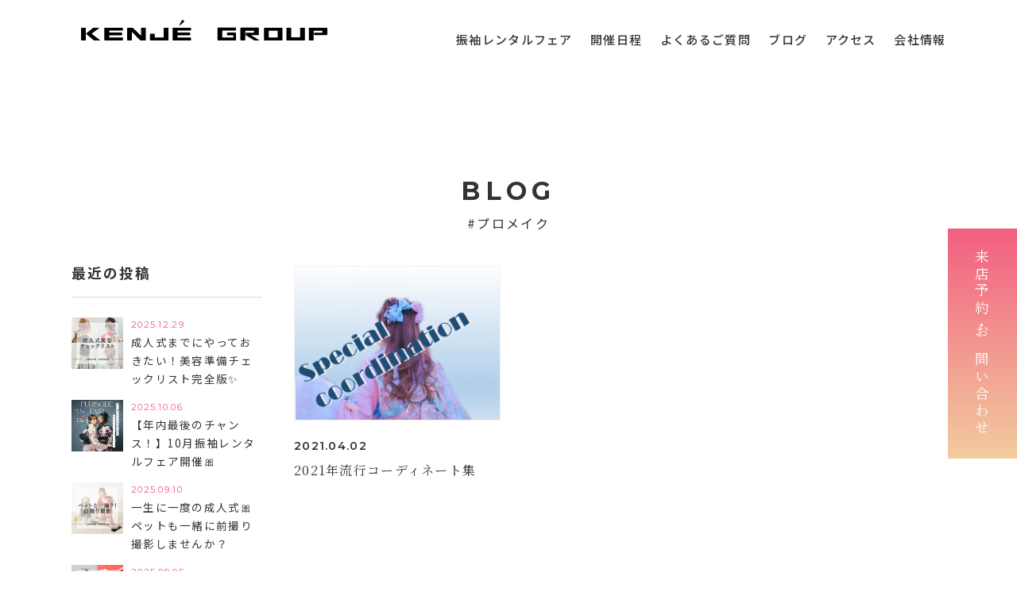

--- FILE ---
content_type: text/html; charset=UTF-8
request_url: https://www.kenje-seijin.com/blog/tag/%E3%83%97%E3%83%AD%E3%83%A1%E3%82%A4%E3%82%AF
body_size: 39686
content:
<!DOCTYPE html>
<html lang="ja">
<head>


<!-- Global site tag (gtag.js) - Google Analytics -->
<script async src="https://www.googletagmanager.com/gtag/js?id=UA-168814884-1"></script>
<script>
  window.dataLayer = window.dataLayer || [];
  function gtag(){dataLayer.push(arguments);}
  gtag('js', new Date());

  gtag('config', 'UA-168814884-1');
</script>


<!-- Google Tag Manager -->
<script>(function(w,d,s,l,i){w[l]=w[l]||[];w[l].push({'gtm.start':
new Date().getTime(),event:'gtm.js'});var f=d.getElementsByTagName(s)[0], j=d.createElement(s),dl=l!='dataLayer'?'&l='+l:'';j.async=true;j.src=
'https://www.googletagmanager.com/gtm.js?id='+i+dl;f.parentNode.insertBefore
(j,f);
})(window,document,'script','dataLayer','GTM-M8KNLR8');</script>
<!-- End Google Tag Manager -->



<meta http-equiv="X-UA-Compatible" content="IE=edge">
<meta charset="UTF-8">
<meta name="robots" content="INDEX,FOLLOW">
<script src="/wp-content/themes/kenje-seijin/common/js/viewport.js"></script>
<link rel="apple-touch-icon" href="/wp-content/themes/kenje-seijin/common/touch-icon.png" />
<link rel="shortcut icon" href="/wp-content/themes/kenje-seijin/common/favicon.ico" />
<link rel="stylesheet" type="text/css" href="/wp-content/themes/kenje-seijin/common/js/drawer/drawer.css">
<link rel="stylesheet" type="text/css" href="/wp-content/themes/kenje-seijin/common/css/reset.css">
<link rel="stylesheet" type="text/css" href="/wp-content/themes/kenje-seijin/common/css/import.css">

<!-- fontawesome -->
<link rel="stylesheet" href="https://cdnjs.cloudflare.com/ajax/libs/font-awesome/5.15.4/css/all.min.css" integrity="sha512-1ycn6IcaQQ40/MKBW2W4Rhis/DbILU74C1vSrLJxCq57o941Ym01SwNsOMqvEBFlcgUa6xLiPY/NS5R+E6ztJQ==" crossorigin="anonymous" referrerpolicy="no-referrer" />


<title>プロメイク | KENJE GROUP 成人式</title>



<meta name="description" content="こんにちは☻ 成人式のスペシャルコーディネートを載せたいとおもいます。 成人式の着物と一概に言っても、流行は変化しています。 このような、レトロモダンなデザインや キュートでポップなデザインも流行の1つです。 髪型にも注 [&hellip;]" />

    

<meta name='robots' content='max-image-preview:large' />
<link rel='dns-prefetch' href='//stats.wp.com' />
<link rel='dns-prefetch' href='//c0.wp.com' />
<link rel="alternate" type="application/rss+xml" title="KENJE GROUP 成人式 &raquo; プロメイク タグのフィード" href="https://www.kenje-seijin.com/blog/tag/%e3%83%97%e3%83%ad%e3%83%a1%e3%82%a4%e3%82%af/feed" />
<style id='wp-img-auto-sizes-contain-inline-css' type='text/css'>
img:is([sizes=auto i],[sizes^="auto," i]){contain-intrinsic-size:3000px 1500px}
/*# sourceURL=wp-img-auto-sizes-contain-inline-css */
</style>
<style id='wp-emoji-styles-inline-css' type='text/css'>

	img.wp-smiley, img.emoji {
		display: inline !important;
		border: none !important;
		box-shadow: none !important;
		height: 1em !important;
		width: 1em !important;
		margin: 0 0.07em !important;
		vertical-align: -0.1em !important;
		background: none !important;
		padding: 0 !important;
	}
/*# sourceURL=wp-emoji-styles-inline-css */
</style>
<style id='classic-theme-styles-inline-css' type='text/css'>
/*! This file is auto-generated */
.wp-block-button__link{color:#fff;background-color:#32373c;border-radius:9999px;box-shadow:none;text-decoration:none;padding:calc(.667em + 2px) calc(1.333em + 2px);font-size:1.125em}.wp-block-file__button{background:#32373c;color:#fff;text-decoration:none}
/*# sourceURL=/wp-includes/css/classic-themes.min.css */
</style>
<link rel='stylesheet' id='jetpack_css-css' href='https://c0.wp.com/p/jetpack/12.1.2/css/jetpack.css' type='text/css' media='all' />
<link rel="https://api.w.org/" href="https://www.kenje-seijin.com/wp-json/" /><link rel="alternate" title="JSON" type="application/json" href="https://www.kenje-seijin.com/wp-json/wp/v2/tags/119" /><link rel="EditURI" type="application/rsd+xml" title="RSD" href="https://www.kenje-seijin.com/xmlrpc.php?rsd" />
<meta name="generator" content="WordPress 6.9" />
	<style>img#wpstats{display:none}</style>
		<link rel="icon" href="https://www.kenje-seijin.com/wp-content/uploads/2022/12/touch-icon-150x150.png" sizes="32x32" />
<link rel="icon" href="https://www.kenje-seijin.com/wp-content/uploads/2022/12/touch-icon.png" sizes="192x192" />
<link rel="apple-touch-icon" href="https://www.kenje-seijin.com/wp-content/uploads/2022/12/touch-icon.png" />
<meta name="msapplication-TileImage" content="https://www.kenje-seijin.com/wp-content/uploads/2022/12/touch-icon.png" />

<style id='global-styles-inline-css' type='text/css'>
:root{--wp--preset--aspect-ratio--square: 1;--wp--preset--aspect-ratio--4-3: 4/3;--wp--preset--aspect-ratio--3-4: 3/4;--wp--preset--aspect-ratio--3-2: 3/2;--wp--preset--aspect-ratio--2-3: 2/3;--wp--preset--aspect-ratio--16-9: 16/9;--wp--preset--aspect-ratio--9-16: 9/16;--wp--preset--color--black: #000000;--wp--preset--color--cyan-bluish-gray: #abb8c3;--wp--preset--color--white: #ffffff;--wp--preset--color--pale-pink: #f78da7;--wp--preset--color--vivid-red: #cf2e2e;--wp--preset--color--luminous-vivid-orange: #ff6900;--wp--preset--color--luminous-vivid-amber: #fcb900;--wp--preset--color--light-green-cyan: #7bdcb5;--wp--preset--color--vivid-green-cyan: #00d084;--wp--preset--color--pale-cyan-blue: #8ed1fc;--wp--preset--color--vivid-cyan-blue: #0693e3;--wp--preset--color--vivid-purple: #9b51e0;--wp--preset--gradient--vivid-cyan-blue-to-vivid-purple: linear-gradient(135deg,rgb(6,147,227) 0%,rgb(155,81,224) 100%);--wp--preset--gradient--light-green-cyan-to-vivid-green-cyan: linear-gradient(135deg,rgb(122,220,180) 0%,rgb(0,208,130) 100%);--wp--preset--gradient--luminous-vivid-amber-to-luminous-vivid-orange: linear-gradient(135deg,rgb(252,185,0) 0%,rgb(255,105,0) 100%);--wp--preset--gradient--luminous-vivid-orange-to-vivid-red: linear-gradient(135deg,rgb(255,105,0) 0%,rgb(207,46,46) 100%);--wp--preset--gradient--very-light-gray-to-cyan-bluish-gray: linear-gradient(135deg,rgb(238,238,238) 0%,rgb(169,184,195) 100%);--wp--preset--gradient--cool-to-warm-spectrum: linear-gradient(135deg,rgb(74,234,220) 0%,rgb(151,120,209) 20%,rgb(207,42,186) 40%,rgb(238,44,130) 60%,rgb(251,105,98) 80%,rgb(254,248,76) 100%);--wp--preset--gradient--blush-light-purple: linear-gradient(135deg,rgb(255,206,236) 0%,rgb(152,150,240) 100%);--wp--preset--gradient--blush-bordeaux: linear-gradient(135deg,rgb(254,205,165) 0%,rgb(254,45,45) 50%,rgb(107,0,62) 100%);--wp--preset--gradient--luminous-dusk: linear-gradient(135deg,rgb(255,203,112) 0%,rgb(199,81,192) 50%,rgb(65,88,208) 100%);--wp--preset--gradient--pale-ocean: linear-gradient(135deg,rgb(255,245,203) 0%,rgb(182,227,212) 50%,rgb(51,167,181) 100%);--wp--preset--gradient--electric-grass: linear-gradient(135deg,rgb(202,248,128) 0%,rgb(113,206,126) 100%);--wp--preset--gradient--midnight: linear-gradient(135deg,rgb(2,3,129) 0%,rgb(40,116,252) 100%);--wp--preset--font-size--small: 13px;--wp--preset--font-size--medium: 20px;--wp--preset--font-size--large: 36px;--wp--preset--font-size--x-large: 42px;--wp--preset--spacing--20: 0.44rem;--wp--preset--spacing--30: 0.67rem;--wp--preset--spacing--40: 1rem;--wp--preset--spacing--50: 1.5rem;--wp--preset--spacing--60: 2.25rem;--wp--preset--spacing--70: 3.38rem;--wp--preset--spacing--80: 5.06rem;--wp--preset--shadow--natural: 6px 6px 9px rgba(0, 0, 0, 0.2);--wp--preset--shadow--deep: 12px 12px 50px rgba(0, 0, 0, 0.4);--wp--preset--shadow--sharp: 6px 6px 0px rgba(0, 0, 0, 0.2);--wp--preset--shadow--outlined: 6px 6px 0px -3px rgb(255, 255, 255), 6px 6px rgb(0, 0, 0);--wp--preset--shadow--crisp: 6px 6px 0px rgb(0, 0, 0);}:where(.is-layout-flex){gap: 0.5em;}:where(.is-layout-grid){gap: 0.5em;}body .is-layout-flex{display: flex;}.is-layout-flex{flex-wrap: wrap;align-items: center;}.is-layout-flex > :is(*, div){margin: 0;}body .is-layout-grid{display: grid;}.is-layout-grid > :is(*, div){margin: 0;}:where(.wp-block-columns.is-layout-flex){gap: 2em;}:where(.wp-block-columns.is-layout-grid){gap: 2em;}:where(.wp-block-post-template.is-layout-flex){gap: 1.25em;}:where(.wp-block-post-template.is-layout-grid){gap: 1.25em;}.has-black-color{color: var(--wp--preset--color--black) !important;}.has-cyan-bluish-gray-color{color: var(--wp--preset--color--cyan-bluish-gray) !important;}.has-white-color{color: var(--wp--preset--color--white) !important;}.has-pale-pink-color{color: var(--wp--preset--color--pale-pink) !important;}.has-vivid-red-color{color: var(--wp--preset--color--vivid-red) !important;}.has-luminous-vivid-orange-color{color: var(--wp--preset--color--luminous-vivid-orange) !important;}.has-luminous-vivid-amber-color{color: var(--wp--preset--color--luminous-vivid-amber) !important;}.has-light-green-cyan-color{color: var(--wp--preset--color--light-green-cyan) !important;}.has-vivid-green-cyan-color{color: var(--wp--preset--color--vivid-green-cyan) !important;}.has-pale-cyan-blue-color{color: var(--wp--preset--color--pale-cyan-blue) !important;}.has-vivid-cyan-blue-color{color: var(--wp--preset--color--vivid-cyan-blue) !important;}.has-vivid-purple-color{color: var(--wp--preset--color--vivid-purple) !important;}.has-black-background-color{background-color: var(--wp--preset--color--black) !important;}.has-cyan-bluish-gray-background-color{background-color: var(--wp--preset--color--cyan-bluish-gray) !important;}.has-white-background-color{background-color: var(--wp--preset--color--white) !important;}.has-pale-pink-background-color{background-color: var(--wp--preset--color--pale-pink) !important;}.has-vivid-red-background-color{background-color: var(--wp--preset--color--vivid-red) !important;}.has-luminous-vivid-orange-background-color{background-color: var(--wp--preset--color--luminous-vivid-orange) !important;}.has-luminous-vivid-amber-background-color{background-color: var(--wp--preset--color--luminous-vivid-amber) !important;}.has-light-green-cyan-background-color{background-color: var(--wp--preset--color--light-green-cyan) !important;}.has-vivid-green-cyan-background-color{background-color: var(--wp--preset--color--vivid-green-cyan) !important;}.has-pale-cyan-blue-background-color{background-color: var(--wp--preset--color--pale-cyan-blue) !important;}.has-vivid-cyan-blue-background-color{background-color: var(--wp--preset--color--vivid-cyan-blue) !important;}.has-vivid-purple-background-color{background-color: var(--wp--preset--color--vivid-purple) !important;}.has-black-border-color{border-color: var(--wp--preset--color--black) !important;}.has-cyan-bluish-gray-border-color{border-color: var(--wp--preset--color--cyan-bluish-gray) !important;}.has-white-border-color{border-color: var(--wp--preset--color--white) !important;}.has-pale-pink-border-color{border-color: var(--wp--preset--color--pale-pink) !important;}.has-vivid-red-border-color{border-color: var(--wp--preset--color--vivid-red) !important;}.has-luminous-vivid-orange-border-color{border-color: var(--wp--preset--color--luminous-vivid-orange) !important;}.has-luminous-vivid-amber-border-color{border-color: var(--wp--preset--color--luminous-vivid-amber) !important;}.has-light-green-cyan-border-color{border-color: var(--wp--preset--color--light-green-cyan) !important;}.has-vivid-green-cyan-border-color{border-color: var(--wp--preset--color--vivid-green-cyan) !important;}.has-pale-cyan-blue-border-color{border-color: var(--wp--preset--color--pale-cyan-blue) !important;}.has-vivid-cyan-blue-border-color{border-color: var(--wp--preset--color--vivid-cyan-blue) !important;}.has-vivid-purple-border-color{border-color: var(--wp--preset--color--vivid-purple) !important;}.has-vivid-cyan-blue-to-vivid-purple-gradient-background{background: var(--wp--preset--gradient--vivid-cyan-blue-to-vivid-purple) !important;}.has-light-green-cyan-to-vivid-green-cyan-gradient-background{background: var(--wp--preset--gradient--light-green-cyan-to-vivid-green-cyan) !important;}.has-luminous-vivid-amber-to-luminous-vivid-orange-gradient-background{background: var(--wp--preset--gradient--luminous-vivid-amber-to-luminous-vivid-orange) !important;}.has-luminous-vivid-orange-to-vivid-red-gradient-background{background: var(--wp--preset--gradient--luminous-vivid-orange-to-vivid-red) !important;}.has-very-light-gray-to-cyan-bluish-gray-gradient-background{background: var(--wp--preset--gradient--very-light-gray-to-cyan-bluish-gray) !important;}.has-cool-to-warm-spectrum-gradient-background{background: var(--wp--preset--gradient--cool-to-warm-spectrum) !important;}.has-blush-light-purple-gradient-background{background: var(--wp--preset--gradient--blush-light-purple) !important;}.has-blush-bordeaux-gradient-background{background: var(--wp--preset--gradient--blush-bordeaux) !important;}.has-luminous-dusk-gradient-background{background: var(--wp--preset--gradient--luminous-dusk) !important;}.has-pale-ocean-gradient-background{background: var(--wp--preset--gradient--pale-ocean) !important;}.has-electric-grass-gradient-background{background: var(--wp--preset--gradient--electric-grass) !important;}.has-midnight-gradient-background{background: var(--wp--preset--gradient--midnight) !important;}.has-small-font-size{font-size: var(--wp--preset--font-size--small) !important;}.has-medium-font-size{font-size: var(--wp--preset--font-size--medium) !important;}.has-large-font-size{font-size: var(--wp--preset--font-size--large) !important;}.has-x-large-font-size{font-size: var(--wp--preset--font-size--x-large) !important;}
/*# sourceURL=global-styles-inline-css */
</style>
</head>

<body class="drawer drawer--right blog">

<!-- Google Tag Manager (noscript) -->
<noscript><iframe
src="https://www.googletagmanager.com/ns.html?id=GTM-M8KNLR8"
height="0" width="0"
style="display:none;visibility:hidden"></iframe></noscript>
<!-- End Google Tag Manager (noscript) -->












<div class="head">



<h1><a id="logo" class="" href="/"><img src="/wp-content/themes/kenje-seijin/common/images/logo.svg" class="svg" alt="KENJE GROUP"></a></h1>
<header class="drawer-navbar" role="banner" id="gNavi">

<button type="button" class="drawer-toggle drawer-hamburger">
<span class="sr-only">toggle navigation</span>
<span class="drawer-hamburger-icon"></span>
</button>
<div class="drawer-container">


<nav class="drawer-nav" role="navigation">
<ul class="drawer-menu drawer-menu--right">
<li><a href="/fair" class="drawer-menu-item">振袖レンタルフェア</a></li>
<li><a href="/schedule" class="drawer-menu-item">開催日程</a></li>
<li><a href="/faq" class="drawer-menu-item">よくあるご質問</a></li>
<li><a href="/blog" class="drawer-menu-item">ブログ</a></li>
<li><a href="/access" class="drawer-menu-item">アクセス</a></li>
<li><a href="https://www.kenji-group.co.jp/company/" class="drawer-menu-item" target="_blank">会社情報</a></li>
<!--
<li><a href="https://www.instagram.com/kimono_kenje/" class="drawer-menu-item" target="_blank"><i class="fab fa-instagram"></i></a></li>
<li><a href="https://www.tiktok.com/@kimono_kenje" class="drawer-menu-item" target="_blank"><i class="fab fa-tiktok"></i></a></li>
-->
</ul>
</nav>
</div>
</header><!-- #gNavi -->




</div><!-- .head -->



<main id="main">


<div class="container">
<div class="contents">


<dl class="title">
<dt>BLOG</dt>
<dd><h2>#プロメイク</h2></dd>
</dl>


<div class="clearfix">


<div id="mainCol">

<section id="blogList" class="clearfix">


<a href="https://www.kenje-seijin.com/blog/747">
<figure>

<img src="https://www.kenje-seijin.com/wp-content/uploads/2021/04/1469c3cffa562d2e4f3a07b9b1d96ba0_05f1d0e9c02d88c6ade496646531e77d-600x450.jpg" alt="">
</figure>
<dl>
<dt><time datetime="2021-04-02 19:12">2021.04.02</time></dt>
<dd>2021年流行コーディネート集</dd>
</dl>
</a>



</section><!-- /#blogList -->


<div class="pc">
</div>

<div class="sp">
</div>

</div><!-- /#mainCol -->

<div id="sideCol">




<aside class="widget">
<h3>最近の投稿</h3>



<section id="postArea">


<a href="https://www.kenje-seijin.com/blog/2313">
<figure class="postL">
<img src="https://www.kenje-seijin.com/wp-content/uploads/2025/12/1-500x500.png" alt=""></figure>
<dl class="postR">
<dt><time datetime="2025-12-29 11:36">2025.12.29</time></dt>
<dd class="title">成人式までにやっておきたい！美容準備チェックリスト完全版✨</dd>
</dl>
</a>


<a href="https://www.kenje-seijin.com/blog/2280">
<figure class="postL">
<img src="https://www.kenje-seijin.com/wp-content/uploads/2025/10/733705a3f0ef79baeb216316fa42bdb4-500x500.png" alt=""></figure>
<dl class="postR">
<dt><time datetime="2025-10-06 16:01">2025.10.06</time></dt>
<dd class="title">【年内最後のチャンス！】10月振袖レンタルフェア開催🎀</dd>
</dl>
</a>


<a href="https://www.kenje-seijin.com/blog/2235">
<figure class="postL">
<img src="https://www.kenje-seijin.com/wp-content/uploads/2025/08/2fbc6fa07dc97700247b8bbe673028de-500x500.png" alt=""></figure>
<dl class="postR">
<dt><time datetime="2025-09-10 09:36">2025.09.10</time></dt>
<dd class="title">一生に一度の成人式🎀ペットも一緒に前撮り撮影しませんか？</dd>
</dl>
</a>


<a href="https://www.kenje-seijin.com/blog/2245">
<figure class="postL">
<img src="https://www.kenje-seijin.com/wp-content/uploads/2025/09/86b280671723aa389472dd22ada30034-500x500.png" alt=""></figure>
<dl class="postR">
<dt><time datetime="2025-09-05 14:31">2025.09.05</time></dt>
<dd class="title">七五三プラン誕生！美容師が手掛ける特別な記念日✨</dd>
</dl>
</a>


<a href="https://www.kenje-seijin.com/blog/2228">
<figure class="postL">
<img src="https://www.kenje-seijin.com/wp-content/uploads/2025/08/02b2d161e69ff4778e0f3044c41252e7-500x500.png" alt=""></figure>
<dl class="postR">
<dt><time datetime="2025-08-14 11:37">2025.08.14</time></dt>
<dd class="title">「やっぱりやればよかった！」成人式前撮りの必要性と後悔しないためのコツ</dd>
</dl>
</a>




</section><!-- /#postArea -->

</aside>




<aside id="categories-2" class="widget widget_categories"><h3>カテゴリー</h3>
			<ul>
					<li class="cat-item cat-item-47"><a href="https://www.kenje-seijin.com/blog/category/%e5%95%86%e5%93%81%e7%b4%b9%e4%bb%8b">商品紹介</a> (64)
</li>
	<li class="cat-item cat-item-121"><a href="https://www.kenje-seijin.com/blog/category/%e5%89%8d%e6%92%ae%e3%82%8a">前撮り</a> (50)
</li>
	<li class="cat-item cat-item-169"><a href="https://www.kenje-seijin.com/blog/category/%e3%83%9e%e3%83%9e%e6%8c%af">ママ振</a> (19)
</li>
	<li class="cat-item cat-item-16"><a href="https://www.kenje-seijin.com/blog/category/%e3%81%8a%e7%9f%a5%e3%82%89%e3%81%9b">お知らせ</a> (59)
</li>
	<li class="cat-item cat-item-15"><a href="https://www.kenje-seijin.com/blog/category/%e3%81%8a%e5%bd%b9%e7%ab%8b%e3%81%a1%e6%83%85%e5%a0%b1">お役立ち情報</a> (124)
</li>
	<li class="cat-item cat-item-13"><a href="https://www.kenje-seijin.com/blog/category/%e6%8c%af%e8%a2%96%e3%83%ac%e3%83%b3%e3%82%bf%e3%83%ab%e3%83%95%e3%82%a7%e3%82%a2">振袖レンタルフェア</a> (55)
</li>
	<li class="cat-item cat-item-1"><a href="https://www.kenje-seijin.com/blog/category/%e3%81%9d%e3%81%ae%e4%bb%96">その他</a> (10)
</li>
			</ul>

			</aside><aside id="tag_cloud-2" class="widget widget_tag_cloud"><h3>キーワード</h3><div class="tagcloud"><a href="https://www.kenje-seijin.com/blog/tag/2022" class="tag-cloud-link tag-link-85 tag-link-position-1" style="font-size: 9.4237288135593pt;" aria-label="2022 (2個の項目)">2022</a>
<a href="https://www.kenje-seijin.com/blog/tag/2022%e6%88%90%e4%ba%ba" class="tag-cloud-link tag-link-102 tag-link-position-2" style="font-size: 8pt;" aria-label="2022成人 (1個の項目)">2022成人</a>
<a href="https://www.kenje-seijin.com/blog/tag/2023" class="tag-cloud-link tag-link-86 tag-link-position-3" style="font-size: 8pt;" aria-label="2023 (1個の項目)">2023</a>
<a href="https://www.kenje-seijin.com/blog/tag/%e3%81%8a%e7%9b%86%e4%bc%91%e3%81%bf" class="tag-cloud-link tag-link-69 tag-link-position-4" style="font-size: 8pt;" aria-label="お盆休み (1個の項目)">お盆休み</a>
<a href="https://www.kenje-seijin.com/blog/tag/%e3%81%8a%e7%9b%86%e6%88%90%e4%ba%ba%e5%bc%8f" class="tag-cloud-link tag-link-67 tag-link-position-5" style="font-size: 10.372881355932pt;" aria-label="お盆成人式 (3個の項目)">お盆成人式</a>
<a href="https://www.kenje-seijin.com/blog/tag/%e3%82%a4%e3%83%99%e3%83%b3%e3%83%88" class="tag-cloud-link tag-link-174 tag-link-position-6" style="font-size: 8pt;" aria-label="イベント (1個の項目)">イベント</a>
<a href="https://www.kenje-seijin.com/blog/tag/%e3%82%a4%e3%83%b3%e3%82%b9%e3%82%bf" class="tag-cloud-link tag-link-154 tag-link-position-7" style="font-size: 8pt;" aria-label="インスタ (1個の項目)">インスタ</a>
<a href="https://www.kenje-seijin.com/blog/tag/%e3%82%a4%e3%83%b3%e3%82%b9%e3%82%bf%e3%82%b0%e3%83%a9%e3%83%a0" class="tag-cloud-link tag-link-155 tag-link-position-8" style="font-size: 8pt;" aria-label="インスタグラム (1個の項目)">インスタグラム</a>
<a href="https://www.kenje-seijin.com/blog/tag/%e3%82%b1%e3%83%b3%e3%82%b8%e3%82%b0%e3%83%ab%e3%83%bc%e3%83%97" class="tag-cloud-link tag-link-173 tag-link-position-9" style="font-size: 9.4237288135593pt;" aria-label="ケンジグループ (2個の項目)">ケンジグループ</a>
<a href="https://www.kenje-seijin.com/blog/tag/%e3%82%b1%e3%83%b3%e3%82%b8%e6%8c%af%e8%a2%96%e3%83%ac%e3%83%b3%e3%82%bf%e3%83%ab" class="tag-cloud-link tag-link-88 tag-link-position-10" style="font-size: 12.745762711864pt;" aria-label="ケンジ振袖レンタル (7個の項目)">ケンジ振袖レンタル</a>
<a href="https://www.kenje-seijin.com/blog/tag/%e3%83%84%e3%83%a4%e9%ab%aa" class="tag-cloud-link tag-link-104 tag-link-position-11" style="font-size: 8pt;" aria-label="ツヤ髪 (1個の項目)">ツヤ髪</a>
<a href="https://www.kenje-seijin.com/blog/tag/%e3%83%88%e3%83%bc%e3%82%bf%e3%83%ab%e3%83%93%e3%83%a5%e3%83%bc%e3%83%86%e3%82%a3%e3%83%bc" class="tag-cloud-link tag-link-176 tag-link-position-12" style="font-size: 8pt;" aria-label="トータルビューティー (1個の項目)">トータルビューティー</a>
<a href="https://www.kenje-seijin.com/blog/tag/%e3%83%97%e3%83%ac%e3%82%bc%e3%83%b3%e3%83%88" class="tag-cloud-link tag-link-175 tag-link-position-13" style="font-size: 8pt;" aria-label="プレゼント (1個の項目)">プレゼント</a>
<a href="https://www.kenje-seijin.com/blog/tag/%e3%83%97%e3%83%ad%e3%83%a1%e3%82%a4%e3%82%af" class="tag-cloud-link tag-link-119 tag-link-position-14" style="font-size: 8pt;" aria-label="プロメイク (1個の項目)">プロメイク</a>
<a href="https://www.kenje-seijin.com/blog/tag/%e3%83%98%e3%82%a2%e3%83%a1%e3%82%a4%e3%82%af" class="tag-cloud-link tag-link-118 tag-link-position-15" style="font-size: 9.4237288135593pt;" aria-label="ヘアメイク (2個の項目)">ヘアメイク</a>
<a href="https://www.kenje-seijin.com/blog/tag/%e3%83%9e%e3%83%9e%e6%8c%af" class="tag-cloud-link tag-link-101 tag-link-position-16" style="font-size: 8pt;" aria-label="ママ振 (1個の項目)">ママ振</a>
<a href="https://www.kenje-seijin.com/blog/tag/%e3%83%9e%e3%83%9e%e6%8c%af%e3%82%8a" class="tag-cloud-link tag-link-103 tag-link-position-17" style="font-size: 11.796610169492pt;" aria-label="ママ振り (5個の項目)">ママ振り</a>
<a href="https://www.kenje-seijin.com/blog/tag/%e3%83%af%e3%82%af%e3%83%af%e3%82%af" class="tag-cloud-link tag-link-117 tag-link-position-18" style="font-size: 8pt;" aria-label="ワクワク (1個の項目)">ワクワク</a>
<a href="https://www.kenje-seijin.com/blog/tag/%e4%b8%83%e4%ba%94%e4%b8%89" class="tag-cloud-link tag-link-189 tag-link-position-19" style="font-size: 8pt;" aria-label="七五三 (1個の項目)">七五三</a>
<a href="https://www.kenje-seijin.com/blog/tag/%e5%80%8b%e6%80%a7%e7%9a%84" class="tag-cloud-link tag-link-136 tag-link-position-20" style="font-size: 8pt;" aria-label="個性的 (1個の項目)">個性的</a>
<a href="https://www.kenje-seijin.com/blog/tag/%e5%86%99%e7%9c%9f" class="tag-cloud-link tag-link-50 tag-link-position-21" style="font-size: 12.350282485876pt;" aria-label="写真 (6個の項目)">写真</a>
<a href="https://www.kenje-seijin.com/blog/tag/%e5%89%8d%e6%92%ae%e3%82%8a%e5%be%8c%e6%82%94" class="tag-cloud-link tag-link-87 tag-link-position-22" style="font-size: 8pt;" aria-label="前撮り後悔 (1個の項目)">前撮り後悔</a>
<a href="https://www.kenje-seijin.com/blog/tag/%e5%a4%8f%e3%81%ae%e6%88%90%e4%ba%ba%e5%bc%8f" class="tag-cloud-link tag-link-68 tag-link-position-23" style="font-size: 8pt;" aria-label="夏の成人式 (1個の項目)">夏の成人式</a>
<a href="https://www.kenje-seijin.com/blog/tag/%e5%a4%a7%e8%88%b9" class="tag-cloud-link tag-link-8 tag-link-position-24" style="font-size: 21.841807909605pt;" aria-label="大船 (112個の項目)">大船</a>
<a href="https://www.kenje-seijin.com/blog/tag/%e5%af%92%e3%81%84" class="tag-cloud-link tag-link-116 tag-link-position-25" style="font-size: 8pt;" aria-label="寒い (1個の項目)">寒い</a>
<a href="https://www.kenje-seijin.com/blog/tag/%e5%b0%8f%e7%94%b0%e5%8e%9f" class="tag-cloud-link tag-link-10 tag-link-position-26" style="font-size: 21.762711864407pt;" aria-label="小田原 (109個の項目)">小田原</a>
<a href="https://www.kenje-seijin.com/blog/tag/%e5%b9%b3%e5%a1%9a" class="tag-cloud-link tag-link-9 tag-link-position-27" style="font-size: 21.841807909605pt;" aria-label="平塚 (111個の項目)">平塚</a>
<a href="https://www.kenje-seijin.com/blog/tag/%e6%88%90%e4%ba%ba%e5%bc%8f%e3%83%98%e3%82%a2" class="tag-cloud-link tag-link-84 tag-link-position-28" style="font-size: 11.16384180791pt;" aria-label="成人式ヘア (4個の項目)">成人式ヘア</a>
<a href="https://www.kenje-seijin.com/blog/tag/%e6%88%90%e4%ba%ba%e5%bc%8f%e7%be%8e%e5%ae%b9" class="tag-cloud-link tag-link-200 tag-link-position-29" style="font-size: 8pt;" aria-label="成人式美容 (1個の項目)">成人式美容</a>
<a href="https://www.kenje-seijin.com/blog/tag/%e6%8c%af%e8%a2%96" class="tag-cloud-link tag-link-51 tag-link-position-30" style="font-size: 19.785310734463pt;" aria-label="振袖 (61個の項目)">振袖</a>
<a href="https://www.kenje-seijin.com/blog/tag/%e6%8c%af%e8%a2%96%e3%83%87%e3%83%bc%e3%83%88" class="tag-cloud-link tag-link-52 tag-link-position-31" style="font-size: 12.350282485876pt;" aria-label="振袖デート (6個の項目)">振袖デート</a>
<a href="https://www.kenje-seijin.com/blog/tag/%e6%8c%af%e8%a2%96%e3%83%ac%e3%83%b3%e3%82%bf%e3%83%ab" class="tag-cloud-link tag-link-70 tag-link-position-32" style="font-size: 18.598870056497pt;" aria-label="振袖レンタル (43個の項目)">振袖レンタル</a>
<a href="https://www.kenje-seijin.com/blog/tag/%e6%8c%af%e8%a2%96%e4%ba%ba%e6%b0%97%e8%89%b2" class="tag-cloud-link tag-link-100 tag-link-position-33" style="font-size: 8pt;" aria-label="振袖人気色 (1個の項目)">振袖人気色</a>
<a href="https://www.kenje-seijin.com/blog/tag/%e6%8c%af%e8%a2%96%e5%b0%8f%e7%89%a9" class="tag-cloud-link tag-link-120 tag-link-position-34" style="font-size: 8pt;" aria-label="振袖小物 (1個の項目)">振袖小物</a>
<a href="https://www.kenje-seijin.com/blog/tag/%e6%9c%9f%e9%96%93%e9%99%90%e5%ae%9a" class="tag-cloud-link tag-link-157 tag-link-position-35" style="font-size: 8pt;" aria-label="期間限定 (1個の項目)">期間限定</a>
<a href="https://www.kenje-seijin.com/blog/tag/%e6%b1%9f%e3%83%8e%e5%b3%b6" class="tag-cloud-link tag-link-133 tag-link-position-36" style="font-size: 8pt;" aria-label="江ノ島 (1個の項目)">江ノ島</a>
<a href="https://www.kenje-seijin.com/blog/tag/%e6%b1%9f%e3%83%8e%e9%9b%bb" class="tag-cloud-link tag-link-54 tag-link-position-37" style="font-size: 12.350282485876pt;" aria-label="江ノ電 (6個の項目)">江ノ電</a>
<a href="https://www.kenje-seijin.com/blog/tag/%e6%b5%81%e8%a1%8c" class="tag-cloud-link tag-link-134 tag-link-position-38" style="font-size: 8pt;" aria-label="流行 (1個の項目)">流行</a>
<a href="https://www.kenje-seijin.com/blog/tag/%e7%84%a1%e6%96%99%e5%b1%95%e7%a4%ba%e4%bc%9a" class="tag-cloud-link tag-link-71 tag-link-position-39" style="font-size: 15.909604519774pt;" aria-label="無料展示会 (19個の項目)">無料展示会</a>
<a href="https://www.kenje-seijin.com/blog/tag/%e7%9b%ae%e7%ab%8b%e3%81%a4" class="tag-cloud-link tag-link-135 tag-link-position-40" style="font-size: 8pt;" aria-label="目立つ (1個の項目)">目立つ</a>
<a href="https://www.kenje-seijin.com/blog/tag/%e7%9d%80%e7%89%a9" class="tag-cloud-link tag-link-156 tag-link-position-41" style="font-size: 8pt;" aria-label="着物 (1個の項目)">着物</a>
<a href="https://www.kenje-seijin.com/blog/tag/%e7%b4%85%e8%91%89" class="tag-cloud-link tag-link-137 tag-link-position-42" style="font-size: 8pt;" aria-label="紅葉 (1個の項目)">紅葉</a>
<a href="https://www.kenje-seijin.com/blog/tag/%e8%8c%85%e3%83%b6%e5%b4%8e" class="tag-cloud-link tag-link-7 tag-link-position-43" style="font-size: 21.920903954802pt;" aria-label="茅ヶ崎 (115個の項目)">茅ヶ崎</a>
<a href="https://www.kenje-seijin.com/blog/tag/%e8%be%bb%e5%a0%82" class="tag-cloud-link tag-link-6 tag-link-position-44" style="font-size: 22pt;" aria-label="辻堂 (116個の項目)">辻堂</a>
<a href="https://www.kenje-seijin.com/blog/tag/%e9%81%8a%e5%9c%92%e5%9c%b0" class="tag-cloud-link tag-link-53 tag-link-position-45" style="font-size: 11.16384180791pt;" aria-label="遊園地 (4個の項目)">遊園地</a></div>
</aside>
</div><!-- /#sideCol -->


</div><!-- /.clearfix -->


</div><!-- /.contents -->
</div><!-- /.container -->





</main>




<div class="contents">

<section id="offerArea">

<dl>
<dt>衣装提供：</dt>
<dd><img src="/wp-content/themes/kenje-seijin/common/images/kimonohearts_logo.webp" alt="キモノハーツ"></dd>
</dl>

</section><!-- /#offerArea -->
</div><!-- /.contents -->


<section class="coverArea foot">
<dl>
<dt>対応サロンエリア</dt>
<dd>
<ul>
<li><a href="/schedule?area_id=35#salon">横浜駅</a></li><li><a href="/schedule?area_id=36#salon">東戸塚駅</a></li><li><a href="/schedule?area_id=27#salon">港南台駅</a></li><li><a href="/schedule?area_id=34#salon">鎌倉駅</a></li><li><a href="/schedule?area_id=23#salon">大船駅</a></li><li><a href="/schedule?area_id=39#salon">戸塚駅</a></li><li><a href="/schedule?area_id=18#salon">藤沢駅</a></li><li><a href="/schedule?area_id=20#salon">藤沢本町駅</a></li><li><a href="/schedule?area_id=19#salon">本鵠沼駅</a></li><li><a href="/schedule?area_id=40#salon">善行駅</a></li><li><a href="/schedule?area_id=172#salon">六会日大前駅</a></li><li><a href="/schedule?area_id=26#salon">湘南台駅</a></li><li><a href="/schedule?area_id=38#salon">長後駅</a></li><li><a href="/schedule?area_id=37#salon">高座渋谷駅</a></li><li><a href="/schedule?area_id=21#salon">辻堂駅</a></li><li><a href="/schedule?area_id=22#salon">茅ヶ崎駅</a></li><li><a href="/schedule?area_id=24#salon">平塚駅</a></li><li><a href="/schedule?area_id=29#salon">桜ヶ丘駅</a></li><li><a href="/schedule?area_id=190#salon">向ヶ丘遊園駅</a></li><li><a href="/schedule?area_id=146#salon">読売ランド前駅</a></li><li><a href="/schedule?area_id=145#salon">新百合ヶ丘駅</a></li><li><a href="/schedule?area_id=32#salon">鶴川駅</a></li><li><a href="/schedule?area_id=192#salon">町田駅</a></li><li><a href="/schedule?area_id=171#salon">相模大野駅</a></li><li><a href="/schedule?area_id=194#salon">小田急相模原駅</a></li><li><a href="/schedule?area_id=30#salon">南林間駅</a></li><li><a href="/schedule?area_id=31#salon">中央林間駅</a></li><li><a href="/schedule?area_id=195#salon">海老名駅</a></li><li><a href="/schedule?area_id=196#salon">本厚木駅</a></li><li><a href="/schedule?area_id=143#salon">伊勢原駅</a></li><li><a href="/schedule?area_id=25#salon">小田原駅</a></li><li><a href="/schedule?area_id=33#salon">横須賀駅</a></li></ul>
</dd>
</dl>
</section><!-- .coverArea -->


<footer id="footerFix">
<div id="footer">
<div id="copyRight">&copy; KENJE GROUP<span> All Rights Reserved.</span></div>
</div><!-- /#footer -->
</footer>

<section id="sideBtn">
<a href="https://forms.gle/GTQp6Esw9AKSWADG9" target="_blank">来店予約・お問い合わせ</a>
</section><!-- /#sideBtn -->

<div id="pageTop"><a href="JavaScript:scrollTo(0,0)" onClick="slowdownScroll();return false;"><img src="/wp-content/themes/kenje-seijin/common/images/pagetop.webp" alt="TOP" /></a></div>




<script src="https://ajax.googleapis.com/ajax/libs/jquery/3.5.1/jquery.min.js"></script>
<script src="https://cdnjs.cloudflare.com/ajax/libs/jquery-easing/1.3/jquery.easing.min.js"></script>
<script src="https://cdnjs.cloudflare.com/ajax/libs/jquery.transit/0.9.12/jquery.transit.min.js" integrity="sha512-ueXKWOB9liraz677EVGxz6H8nLk3RJjNv8Bfc0WrO9K9NyxROX3D/6bvZ9RYvAcYFxsVU+I0Jt/AMK0Nk8ya5g==" crossorigin="anonymous" referrerpolicy="no-referrer"></script>
<script src="/wp-content/themes/kenje-seijin/common/js/scroll.js"></script>
<script src="/wp-content/themes/kenje-seijin/common/js/footerFixed.js"></script>


<script src="/wp-content/themes/kenje-seijin/common/js/desvg.js"></script>
<script>
$(function(){
  deSVG('.svg', true);
});
</script>

<!-- Drawer -->
<script src="https://cdnjs.cloudflare.com/ajax/libs/iScroll/5.2.0/iscroll.min.js" integrity="sha512-wstvQlySDtT//3yKfbxpy8AS5b4UQ0tnItav8dGCVLGO3u/Ymb6mUEgVzDL8a/DXdtiuhsTj2ElDsXQ+E2cDYA==" crossorigin="anonymous" referrerpolicy="no-referrer"></script>
<script src="//maxcdn.bootstrapcdn.com/bootstrap/3.3.7/js/bootstrap.min.js"></script>
<script src="https://cdnjs.cloudflare.com/ajax/libs/drawer/3.2.2/js/drawer.min.js" integrity="sha512-icvnRDv6b/z3NXPKA29EK1SRGYD17s9Q18MrES3/2YKve8OvYzzWWuXhOdXKtdQMsE3IFbcKCodJtHN0lELTtQ==" crossorigin="anonymous" referrerpolicy="no-referrer"></script>
<script>
$(document).ready(function() {
	$('.drawer').drawer();
});
</script>



<script>

$(function() {
	var showFlug = false;
	if (window.matchMedia('(min-width: 640px)').matches) {
		var bottomPos = '60px';
	}else {
		var bottomPos = '60px';
	}
	
	var topBtn = $('#pageTop');	
	topBtn.css('bottom', '-300px');
	$(window).scroll(function () {
		
		if ($(this).scrollTop() >= '100') {
			if (showFlug == false) {
				showFlug = true;
				topBtn.stop().animate({'bottom' : bottomPos}, 250);
			}
		} else {
			if (showFlug) {
				showFlug = false;
				topBtn.stop().animate({'bottom' : '-300px'}, 100);
			}
		}
	});
});

</script>

<link rel="stylesheet" href="https://unpkg.com/scroll-hint@latest/css/scroll-hint.css">
<script src="https://unpkg.com/scroll-hint@latest/js/scroll-hint.min.js"></script>
<script>
new ScrollHint('.js-scrollable', {
	// scrollHintIconAppendClass: 'scroll-hint-icon-white'
	// remainingTime: 5000
});
</script>


<script>
var ua = navigator.userAgent.toLowerCase();
var isMobile = /iphone/.test(ua)||/android(.+)?mobile/.test(ua);

if (!isMobile) {
    $('a[href^="tel:"]').on('click', function(e) {
        e.preventDefault();
    });
}
</script>



<script src="/wp-content/themes/kenje-seijin/common/js/smooth-scroll.js"></script>
<script>

if (window.matchMedia('(min-width: 640px)').matches) {
	smoothScroll.init({	
		offset: 0,
	}) ;
}else {
	smoothScroll.init({
		offset: 0,
	}) ;
}

</script>




<script type="speculationrules">
{"prefetch":[{"source":"document","where":{"and":[{"href_matches":"/*"},{"not":{"href_matches":["/wp-*.php","/wp-admin/*","/wp-content/uploads/*","/wp-content/*","/wp-content/plugins/*","/wp-content/themes/kenje-seijin/*","/*\\?(.+)"]}},{"not":{"selector_matches":"a[rel~=\"nofollow\"]"}},{"not":{"selector_matches":".no-prefetch, .no-prefetch a"}}]},"eagerness":"conservative"}]}
</script>
<script defer type="text/javascript" src="https://stats.wp.com/e-202605.js" id="jetpack-stats-js"></script>
<script type="text/javascript" id="jetpack-stats-js-after">
/* <![CDATA[ */
_stq = window._stq || [];
_stq.push([ "view", {v:'ext',blog:'203278993',post:'0',tz:'9',srv:'www.kenje-seijin.com',j:'1:12.1.2'} ]);
_stq.push([ "clickTrackerInit", "203278993", "0" ]);
//# sourceURL=jetpack-stats-js-after
/* ]]> */
</script>
<script id="wp-emoji-settings" type="application/json">
{"baseUrl":"https://s.w.org/images/core/emoji/17.0.2/72x72/","ext":".png","svgUrl":"https://s.w.org/images/core/emoji/17.0.2/svg/","svgExt":".svg","source":{"concatemoji":"https://www.kenje-seijin.com/wp-includes/js/wp-emoji-release.min.js?ver=6.9"}}
</script>
<script type="module">
/* <![CDATA[ */
/*! This file is auto-generated */
const a=JSON.parse(document.getElementById("wp-emoji-settings").textContent),o=(window._wpemojiSettings=a,"wpEmojiSettingsSupports"),s=["flag","emoji"];function i(e){try{var t={supportTests:e,timestamp:(new Date).valueOf()};sessionStorage.setItem(o,JSON.stringify(t))}catch(e){}}function c(e,t,n){e.clearRect(0,0,e.canvas.width,e.canvas.height),e.fillText(t,0,0);t=new Uint32Array(e.getImageData(0,0,e.canvas.width,e.canvas.height).data);e.clearRect(0,0,e.canvas.width,e.canvas.height),e.fillText(n,0,0);const a=new Uint32Array(e.getImageData(0,0,e.canvas.width,e.canvas.height).data);return t.every((e,t)=>e===a[t])}function p(e,t){e.clearRect(0,0,e.canvas.width,e.canvas.height),e.fillText(t,0,0);var n=e.getImageData(16,16,1,1);for(let e=0;e<n.data.length;e++)if(0!==n.data[e])return!1;return!0}function u(e,t,n,a){switch(t){case"flag":return n(e,"\ud83c\udff3\ufe0f\u200d\u26a7\ufe0f","\ud83c\udff3\ufe0f\u200b\u26a7\ufe0f")?!1:!n(e,"\ud83c\udde8\ud83c\uddf6","\ud83c\udde8\u200b\ud83c\uddf6")&&!n(e,"\ud83c\udff4\udb40\udc67\udb40\udc62\udb40\udc65\udb40\udc6e\udb40\udc67\udb40\udc7f","\ud83c\udff4\u200b\udb40\udc67\u200b\udb40\udc62\u200b\udb40\udc65\u200b\udb40\udc6e\u200b\udb40\udc67\u200b\udb40\udc7f");case"emoji":return!a(e,"\ud83e\u1fac8")}return!1}function f(e,t,n,a){let r;const o=(r="undefined"!=typeof WorkerGlobalScope&&self instanceof WorkerGlobalScope?new OffscreenCanvas(300,150):document.createElement("canvas")).getContext("2d",{willReadFrequently:!0}),s=(o.textBaseline="top",o.font="600 32px Arial",{});return e.forEach(e=>{s[e]=t(o,e,n,a)}),s}function r(e){var t=document.createElement("script");t.src=e,t.defer=!0,document.head.appendChild(t)}a.supports={everything:!0,everythingExceptFlag:!0},new Promise(t=>{let n=function(){try{var e=JSON.parse(sessionStorage.getItem(o));if("object"==typeof e&&"number"==typeof e.timestamp&&(new Date).valueOf()<e.timestamp+604800&&"object"==typeof e.supportTests)return e.supportTests}catch(e){}return null}();if(!n){if("undefined"!=typeof Worker&&"undefined"!=typeof OffscreenCanvas&&"undefined"!=typeof URL&&URL.createObjectURL&&"undefined"!=typeof Blob)try{var e="postMessage("+f.toString()+"("+[JSON.stringify(s),u.toString(),c.toString(),p.toString()].join(",")+"));",a=new Blob([e],{type:"text/javascript"});const r=new Worker(URL.createObjectURL(a),{name:"wpTestEmojiSupports"});return void(r.onmessage=e=>{i(n=e.data),r.terminate(),t(n)})}catch(e){}i(n=f(s,u,c,p))}t(n)}).then(e=>{for(const n in e)a.supports[n]=e[n],a.supports.everything=a.supports.everything&&a.supports[n],"flag"!==n&&(a.supports.everythingExceptFlag=a.supports.everythingExceptFlag&&a.supports[n]);var t;a.supports.everythingExceptFlag=a.supports.everythingExceptFlag&&!a.supports.flag,a.supports.everything||((t=a.source||{}).concatemoji?r(t.concatemoji):t.wpemoji&&t.twemoji&&(r(t.twemoji),r(t.wpemoji)))});
//# sourceURL=https://www.kenje-seijin.com/wp-includes/js/wp-emoji-loader.min.js
/* ]]> */
</script>




</body>
</html>

--- FILE ---
content_type: text/css
request_url: https://www.kenje-seijin.com/wp-content/themes/kenje-seijin/common/css/import.css
body_size: 745
content:
 @charset "UTF-8";

/* -----------------------------------------------
FileName: import.css
----------------------------------------------- */

/* Import */
@import "base.css";
@import "layout.css";
@import "style.css";
@import "common.css";
@import "class.css";
/*
@import "font-awesome.min.css";
@import "all.min.css";
*/
@import "fontello.css";
@import "font.css";
@import "mobile.css";
@import url('https://fonts.googleapis.com/css2?family=Noto+Sans+JP:wght@100;300;400;500;700;900&family=Noto+Serif+JP:wght@200;300;400;500;600;700;900&display=swap');
@import url('https://fonts.googleapis.com/css2?family=Montserrat:wght@400;500;600;700&display=swap');
@import url('https://fonts.googleapis.com/css2?family=Bebas+Neue&display=swap');
@import url('https://fonts.googleapis.com/css2?family=Poppins:wght@500&display=swap');

--- FILE ---
content_type: text/css
request_url: https://www.kenje-seijin.com/wp-content/themes/kenje-seijin/common/css/base.css
body_size: 1725
content:
@charset "UTF-8";

/* -----------------------------------------------
FileName: base.css
----------------------------------------------- */

@font-face {
    font-family: 'notera_personal_use_onlyRg';
    src: url('../fonts/notera_personaluseonly/notera_personaluseonly-webfont.eot');
    src: url('../fonts/notera_personaluseonly/notera_personaluseonly-webfont.eot?#iefix') format('embedded-opentype'),
         url('../fonts/notera_personaluseonly/notera_personaluseonly-webfont.woff2') format('woff2'),
         url('../fonts/notera_personaluseonly/notera_personaluseonly-webfont.woff') format('woff'),
         url('../fonts/notera_personaluseonly/notera_personaluseonly-webfont.svg#notera_personal_use_onlyRg') format('svg');
    font-weight: normal;
    font-style: normal;

}



body {
	margin: 0;
	padding:0;
	color: #333333;
	background:#fff;
	text-align: left;
	font-family: 'Noto Sans JP', sans-serif;
	line-height:1.8em;
	letter-spacing:.08em;
	font-size:16px;
	position:relative;
	font-weight:400;
}

body.bg3 {
    background: url("../images/bg3.jpg") 0 0 repeat;
}


html, body, h1, h2,h3, h4, h5, h6, p, dl, dt, dd, li, ul, ol, form, div, img, table, td, th, tr{
	margin: 0;
	padding: 0;
}

h1, h2, h3, h4, h5, h6 {
	font-size: 1em;
	font-weight: normal;
}

ul {
	list-style: none;
}

table {
	font-size:1em;
	border-collapse:collapse;
}


img {
	border: none;
	vertical-align:bottom;
}

input {
	font-family: 'Noto Sans JP', sans-serif;
	font-size: 1em;
}

textarea {
	font-size: 1em;
	font-family: 'Noto Sans JP', sans-serif;
}


/* Anchor - Nomal */

a:link, a:visited, a:active {
	color: #333333;
	text-decoration: none;
	-webkit-transition: all .3s ease;
	-moz-transition: all .3s ease;
	-o-transition: all .3s ease;
}

a:hover {
	color: #333333;
	text-decoration: underline;
}









--- FILE ---
content_type: text/css
request_url: https://www.kenje-seijin.com/wp-content/themes/kenje-seijin/common/css/style.css
body_size: 35169
content:
@charset "UTF-8";

/* -----------------------------------------------
FileName: style.css
----------------------------------------------- */
.home #keyImg img {
    width: 100%;
    height: auto;
}

.home #about:after {
    content: "";
    display: block;
    width: 160px;
    height: 154px;
    background: url("../images/deco1.webp") 0 0 no-repeat;
    background-size: contain;
    position: absolute;
    right: 50%;
    top: 100%;
    margin: -60px -600px 0 0;
    z-index: 40;   
}

.home #about:before {
    content: "";
    display: block;
    width: 128px;
    height: 124px;
    background: url("../images/deco2.webp") 0 0 no-repeat;
    background-size: contain;
    position: absolute;
    right: 50%;
    top: 100%;
    margin: 20px -400px 0 0;
    z-index: 40;   
}

.home #aboutArea {
    text-align: center;
    margin: 0 0 60px 0;
}

.home #aboutArea h2 {
    font-size: 30px;
    font-family: 'Noto Serif JP', serif;
    line-height: 1.8em;
    margin: 0 0 1em 0;
    letter-spacing: .1em;
}

.home #aboutArea p {
    line-height: 2.2em;
}

.home #importantArea {
    margin: 0 0 60px 0;
}


.home #importantArea a {
    display: block;
    text-align: center;
    text-decoration: none;
    color: #fff;
    background: #e3003c;
    padding: 1.6em 0;
    border-radius: 60px;
    position: relative;
}

.home #importantArea a::after {
    content: "\f054";
    font-family:"Font Awesome 5 Free";
    font-weight:900;
    position: absolute;
    top: 1.15em;
    right: 1.5em;
    font-size: 1.5em;
}

.home #importantArea a:hover {
    opacity: .8
}

.home #importantArea h2 {
    font-family: 'Noto Serif JP', serif;
    font-size: 1.3em;
    letter-spacing: .15em;
    margin: 0 0 .6em 0;
}
.home #importantArea p.x2 {
    font-size: 1.2em;
    font-family: 'Noto Serif JP', serif;
    letter-spacing: .15em;
}

.home #importantArea p.x2 strong {
    font-size: 1.2em;
    background:linear-gradient(transparent 90%, #F0CF36 90%);
}

.home #menuArea {
   position: relative;
   margin: 0 0 60px 0;
}

.home #menuArea h3.title {
    font-size: 70px;
    font-family: 'notera_personal_use_onlyRg';
    color: #fa5a82;
    position: absolute;
    top: -.4em;
    right: -.3em;
    z-index: 40;
    transform: rotate( -11deg );
}

.home #menuArea article {
    background: #fff;
    padding: 60px;
    box-sizing: border-box;
    border-radius: 15px;
    outline: none;
}

.home #menuArea article figure {
    width: 470px;
    float: left;
}

.home #menuArea article figure img {
    width: 470px;
    height: 666px;
    object-fit: cover;
	object-position: 50% 50%;
	font-family: 'object-fit: cover; object-position: 50% 50%;';
}

.home #menuArea article aside {
    width: 470px;
    float: right;
}

.home #menuArea article aside dl {
    font-family: 'Noto Serif JP', serif;
    margin: 0 0 2em 0;
}

.home #menuArea article aside dl dt {
    font-size: 20px;
    margin: 0 0 .6em 0;
    font-weight: 500;
}
.home #menuArea article aside dl dd {
    font-size: 32px;
    font-weight: 600;
    
}
.home #menuArea article aside dl dd small {
    font-size: .75em;
}

.home #menuArea article aside p.message {
    font-size: 1.1em;
    line-height: 2em;
    margin: 0 0 1em 0;
}

.home #menuArea article aside .setBox {
    background: #f5f5f5;
    padding: 30px 40px;
    box-sizing: border-box;
    border-radius: 10px;
}

.home #menuArea article aside .setBox h3 {
    font-size: 1.25em;
    font-family: 'Noto Serif JP', serif;
    margin: 0 0 .5em 0;
    display: block;
}

.home #menuArea article aside .setBox li {
    padding-left:1em;
    text-indent:-1em;
}

.home #menuArea article aside .setBox p {
    font-size: .9em;
}

.home #menuArea article .options {
    clear: both;
    width: 100%;
    display: flex;
    flex-wrap: wrap;
    padding: 40px 0 0 0;
}

.home #menuArea article .options li {
    position: relative;
    margin: 0 40px 0 0;
}

.home #menuArea article .options li:last-child {
    margin: 0 0 0 0;
}

.home #menuArea article .options li:not(:last-child):after {
    content: "";
    display: block;
    width: 24px;
    height: 24px;
    background: url("../../images/plus.png") 0 0 no-repeat;
    position: absolute;
    right: -32px;
    top: 50%;
    margin-top: -12px;
}

.home #menuArea .prevBtn {
    background: url("../../images/prev.webp") 0 0 no-repeat;
    display: block;
    width: 36px;
    height: 80px;
    position: absolute;
    top: 50%;
    left:-60px;
    margin-top: -40px;
    z-index: 90;
    cursor: pointer;
    background-size: contain;
}
.home #menuArea .nextBtn {
    background: url("../../images/next.webp") 0 0 no-repeat;
    display: block;
    width: 36px;
    height: 80px;
    position: absolute;
    top: 50%;
    right:-60px;
    margin-top: -40px;
    z-index: 90;
    cursor: pointer;
    background-size: contain;
}


.home #style:after {
    content: "";
    display: block;
    width: 160px;
    height: 154px;
    background: url("../images/deco1.webp") 0 0 no-repeat;
    background-size: contain;
    position: absolute;
    left: 50%;
    top: -60px;
    margin: 0 0 0 -600px;
    z-index: 40;   
}

.home #style:before {
    content: "";
    display: block;
    width: 128px;
    height: 124px;
    background: url("../images/deco2.webp") 0 0 no-repeat;
    background-size: contain;
    position: absolute;
    left: 50%;
    top: 40px;
    margin: 0 0 0 -435px;
    z-index: 40;   
}

.home #styleArea {
    display: flex;
    justify-content: center;
    flex-wrap: wrap;
    margin: 0 0 40px 0;
}

.home #styleArea article {
    width: 340px;
    text-align: center;
    margin: 0 40px 40px 0;
}

.home #styleArea article a {
    text-decoration: none;
}

.home #styleArea article a:hover img {
    opacity: .8;
}

.home #styleArea article:nth-child(3n) {
    margin: 0 0 40px 0;
}

.home #styleArea article figure img {
    border-radius: 15px 15px 0 0;
    -webkit-transition: all .3s ease;
	-moz-transition: all .3s ease;
	-o-transition: all .3s ease;
}

.home #styleArea article dl {
    border-radius: 0 0 15px 15px;
    color: #fff;
    padding: 30px 0;
	display: flex;
	flex-direction: column;
	justify-content: center;
	align-items: center;
}

.home #styleArea article:nth-child(1) dl {background: #ffc1c6;}
.home #styleArea article:nth-child(2) dl {background: #46969b;}
.home #styleArea article:nth-child(3) dl {background: #55aac3;}
.home #styleArea article:nth-child(4) dl {background: #c8b487;}
.home #styleArea article:nth-child(5) dl {background: #c3877d;}
.home #styleArea article:nth-child(6) dl {background: #968caa;}

.home #styleArea article:nth-child(1) dl dt img {
	transform: scale(1.2);
	transform-origin:  center center;
	display: block;
	margin: auto;
}

.home #styleArea article:nth-child(3) dl dt img {
	transform: scale(1.2);
	transform-origin:  center center;
	display: block;
	margin: auto;
	margin-top: .5em ;
}

.home #styleArea article:nth-child(4) dl dt img {
	transform: scale(1.05);
	transform-origin:  center center;
	display: block;
	margin: auto;
	margin-top: .3em ;
}

.home #styleArea article dd {
    font-size: 1.15em;
    margin: .5em 0 0 0;
	letter-spacing: .1em;
}

.home #recommendSet .contents {
    width: 940px;
    height: 300px;
    display: flex;
    align-items: center;
    color: #fff;
    position: relative;
}

.home #recommendSet h2 {
    font-size: 70px;
    font-family: 'notera_personal_use_onlyRg';
    color: #fa5a82;
    position: absolute;
    top: -.25em;
    left: -2.5em;
    z-index: 40;
    transform: rotate( -11deg );
}

.home #recommendSet figure {
    position: absolute;
    left: 0;
    bottom: 0;
}

.home #recommendSet article {
    width: 360px;
    margin-left: auto;
    text-align: center;
}

.home #recommendSet article h3 {
    font-size: 1.5em;
    font-family: 'Noto Serif JP', serif;
    margin: 0 0 1.5em 0;
    letter-spacing: .1em;
}


.home #fair:after {
    content: "";
    display: block;
    width: 160px;
    height: 154px;
    background: url("../images/deco1.webp") 0 0 no-repeat;
    background-size: contain;
    position: absolute;
    right: 50%;
    top: 50px;
    margin: 0 -580px 0 0;
    z-index: 40;   
}

.home #fair:before {
    content: "";
    display: block;
    width: 128px;
    height: 124px;
    background: url("../images/deco2.webp") 0 0 no-repeat;
    background-size: contain;
    position: absolute;
    right: 50%;
    top: 140px;
    margin: 0 -435px 0 0;
    z-index: 60;   
}

.home .fairArea {
    
}

.home .fairArea article {
    background: #fff;
    border-radius: 15px;
    padding: 50px 60px;
    box-sizing: border-box;
    margin: 0 0 40px 0;
}

.home .fairArea article h3 {
    font-weight: 600;
    font-size: 1.4em;
    margin: 0 0 1em 0;
    color: #f25a80;
    letter-spacing: .1em;
}

.home .fairArea article dl {
    margin: 0 0 1em 0;
}

.home .fairArea article dt {
    font-weight: 600;
}

.home .fairArea article p.message {
    line-height: 2em;
    margin: 0 0 1.5em 0;
}

.home .fairArea article p.note {
    color: #8e8e8e;
    font-size: .9em;
}

.home .fairArea article p.note a {
    color: #0000ff;
    text-decoration: underline;
}

.home .fairArea article p.note a:hover {
    text-decoration: none;
}

.home .fairArea aside.options {
    display: flex;
    margin: 60px 0 0 0;
}

.home .fairArea aside.options figure {
    text-align: center;
    width: 240px;
    margin: 0 20px 0 0;
}

.home #fairArea aside.options figure:last-child {
    margin: 0 0 0 0;
}

.home .fairArea aside.options figure img {
    border-radius: 50%;
}

.home .fairArea aside.options figure figcaption {
    display: block;
    line-height: 1em;
    margin: 1em 0 0 0;
}

.home .fairArea table.alt,
.schedule .scheduleArea table.alt{
    margin: 0 0 0 0;
}

.home .fairArea table.alt tr th,
.schedule .scheduleArea table.alt tr th{
    border: 1px solid #fff;
    background: none;
}

.home .fairArea table.alt tr:nth-child(odd) td,
.schedule .scheduleArea table.alt tr:nth-child(odd) td{
    background: #FFE1E7;
    border: 1px solid #fff;
    text-decoration:underline wavy #f25a80;
}

.home .fairArea table.alt tr:nth-child(even) td,
.schedule .scheduleArea table.alt tr:nth-child(even) td{
    background: #FEECDE;
    border: 1px solid #fff;
    text-decoration:underline wavy #f25a80;
}

.table-frame {
    padding: 20px 40px 50px 40px;
    background: url("../images/frame1.svg") top 20px left no-repeat,url("../images/frame2.svg") top 20px right no-repeat,url("../images/frame3.svg") bottom left no-repeat,url("../images/frame4.svg") bottom right no-repeat;
    background-size: 12%;
    margin: 0 0 30px 0;
}

.home #pointArea {
    display: flex;
}

.home #pointArea article {
    width: 400px;
    margin-right: auto;
}

.home #pointArea figure {
    width: 640px;
}

.home #pointArea ul {
    margin: 15px 0 0 0;
}

.home #pointArea ul li {
    font-size: 1.15em;
    font-weight: 600;
    margin: 0 0 1.5em 0;
}

.home #pointArea ul li span {
    color: #f25a80;
    font-family: 'Bebas Neue', cursive;
    font-size: 34px;
    font-weight: 400;
    vertical-align: middle;
    margin: 0 .3em 0 0;
}


.home #pointArea h3 {
    text-align: right;
    content: "Check!";
    font-size: 84px;
    font-family: 'notera_personal_use_onlyRg';
    color: #fa5a82;
    z-index: 40;
    transform: rotate( -11deg );
    margin: 0em 0 .3em 0;
}

.home #supportArea p {
    text-align: center;
    margin: 0 0 2em 0;
    line-height: 2em;
}





.home #flowArea {
    display: flex;
    flex-wrap: wrap;
    margin: 0 0 0 0;
}

.home #flowArea article {
    display: block;
    width: 340px;
    margin: 40px 40px 40px 0;
}

.home #flowArea article:nth-child(3n) {
    margin: 40px 0 40px 0;
}

.home #flowArea article figure {
    position: relative;
    margin: 0 0 25px 0;
}

.home #flowArea article figure figcaption {
    position: absolute;
    top: -.7em;
    right: 0;
    color: #fa5a82;
    font-size: 60px;
    font-family: 'notera_personal_use_onlyRg';
    z-index: 40;
    transform: rotate( -11deg );
    line-height: 1em;
}

.home #flowArea article dt {
    font-weight: 600;
     font-size: 1.4em;
    font-family: 'Noto Serif JP', serif;
    margin: 0 0 .6em 0;
}

.home #flowArea article dt span {
    color: #fa5a82;
    font-family: 'Bebas Neue', cursive;
    font-size: 1.5em;
    font-weight: 400;
    margin: 0 .1em 0 0;
}

.home #flowArea article dd {
    font-size: 1.05em;
    line-height: 2em;
}

.home #flowArea a {
    text-decoration: underline;
}

.home #flowArea a:hover {
    text-decoration: none;
}


.home #blogList {
    display: flex;
    flex-wrap: wrap;
    margin: 0 0 20px 0;
}

.home #blogList a {
    display: block;
    text-decoration: none;
    width: 340px;
    margin: 0 40px 40px 0; 
}

.home #blogList a:nth-child(3n) {
    margin: 0 0 40px 0;
}

.home #blogList a figure {
    margin: 0 0 25px 0;
}

.home #blogList a figure img {
    width: 340px;
    height: 255px;
    object-fit: contain;
	object-position: 50% 50%;
	font-family: 'object-fit: cover; object-position: 50% 50%;';
	border:1px solid #f2f2f2;
	box-sizing:border-box;
}

.home #blogList a dt {
    color: #f25a80;
    font-family: 'Montserrat', sans-serif;
    line-height: 1em;
    font-size: .8em;
    font-weight: 600;
    margin: 0 0 .8em 0;
}

.home #blogList a dd {
    font-family: 'Noto Serif JP', serif;
    font-size: 1.1em;
    line-height: 1.4em;
}

.home #blogList a:hover dd {
    text-decoration: underline;
}

.home .sns-icon {
    display: flex;
    justify-content: center;
    margin: -1.5em 0 3em 0;
}

.home .sns-icon li {
    margin: 0 .3em;
    font-size: 1.8em;
}


.home #blogArea {
    margin: 40px 0 0 0;

}

/* .fair 振袖レンタルフェア */
.fair #aboutArea {
    text-align: center;
}

.fair #aboutArea p {
    line-height: 2.2em;
}

.fair #setArea {
    text-align: center;
}

.fair #setArea article {
    display: flex;
    margin: 0 0 60px 0;
}

.fair #setArea article figure {
    width: 204px;
    margin: 0 20px 0 0;
    position: relative;
}
.fair #setArea article figure:last-child {
    margin: 0 0 0 0;
}

.fair #setArea article figure img {
    border-radius: 10px;
}

.fair #setArea article figure figcaption {
    position: relative;
    display: block;
    font-weight: 500;
    font-size: 1.05em;
    background: #fff;
    border-radius: 40px;
    line-height: 1em;
    padding: .8em 0;
    width: 180px;
    box-sizing: border-box;
    margin: -25px auto 0 auto;
    border: 2px solid #f85a80;
    border-bottom: 4px solid #f85a80;
}

.fair #setArea p {
    line-height: 2.2em;
    color: #fff;
}

.fair #trialArea {
    text-align: center;
    margin: 0 0 100px 0;
}

.fair #trialArea p {
    line-height: 2.2em;
    margin: 0 0 2em 0;
}

.fair #photoArea {
    display: flex;
    flex-wrap: wrap;
}

.fair #photoArea figure {
    width: 20%;
}

.fair #photoArea figure img {
    width: 100%;
    height: auto;
}

.fair #flowArea article {
    clear: both;
    position: relative;
    margin: 0 0 110px 0;
}

.fair #flowArea article figure {
    width: 550px;
}

.fair #flowArea article:nth-child(odd) figure {float: left;}
.fair #flowArea article:nth-child(even) figure {float: right;}

.fair #flowArea article aside {
    background: #fff;
    width: 600px;
    position: absolute;
    height: calc(100% - 15px);
    border-radius: 15px;
    padding: 40px 45px;
    box-sizing: border-box;
    top: 60px;
}

.fair #flowArea article:nth-child(odd) aside {right: 0;}
.fair #flowArea article:nth-child(even) aside {left: 0;}

.fair #flowArea article aside h3 {
    font-weight: 700;
    font-size: 2em;
    font-family: 'Noto Serif JP', serif;
    letter-spacing: 0;
    margin: 0 0 .8em 0;
}

.fair #flowArea article aside h3 span {
    color: #f25a80;
    font-family: 'Bebas Neue', cursive;
    font-weight: 400;
    font-size:42px;
    vertical-align: middle;
    margin: 0 .1em 0 0;
}

.fair #flowArea article aside p {
    font-size: 1.1em;
    line-height: 2em;
    margin: 0 0 1em 0;
}

.fair #flowArea article aside p:last-child {
    margin: 0 0 0 0;
}

/* .point おすすめポイント */
.point #aboutArea {
    text-align: center;
}

.point #aboutArea p {
    line-height: 2.2em;
}

.point #pointArea article {
    background: #fff;
    border-radius: 15px;
    padding: 50px 60px;
    box-sizing: border-box;
    margin: 0 0 30px 0;
}

.point #pointArea article:last-child {
    margin: 0 0 0 0;
}

.point #pointArea article h3 {
    font-weight: 700;
    font-size: 2em;
    font-family: 'Noto Serif JP', serif;
    letter-spacing: 0;
    margin: 0 0 .8em 0;
}

.point #pointArea article h3 span {
    color: #f25a80;
    font-family: 'Bebas Neue', cursive;
    font-weight: 400;
    font-size:42px;
    vertical-align: middle;
    margin: 0 .2em 0 0;
}

.point #pointArea article p {
    font-size: 1.1em;
    line-height: 2em;
    margin: 0 0 1em 0;
}

.point #pointArea article p:last-child {
    margin: 0 0 0 0;
}

.point #pointArea article p strong {
    font-weight: 500;
    text-decoration: underline;
}

/* .ranking ランキング */
.ranking #rankingArea article {
    clear: both; 
    margin: 0 0 80px 0; 
}

.ranking #rankingArea article figure {
    width: 600px;
    position: relative;
}

.ranking #rankingArea article:nth-child(odd) figure {float: left;}
.ranking #rankingArea article:nth-child(even) figure {float: right;}

.ranking #rankingArea article figure figcaption {
    display: block;
    width: 60px;
    height: 60px;
    line-height: 60px;
    color: #fff;
    background: #fa5a82;
    font-family: 'Montserrat', sans-serif;
    font-weight: 600;
    text-align: center;
    font-size: 2em;
    position: absolute;
    top: -10px;
    right: 0;
}

.ranking #rankingArea article figure:after {
    content: "";
    display: block;
    width: 100%;
    height: 100%;
    background: url("../../images/ranking/bg.png") 0 0 repeat;
    position: absolute;
    top: 20px;
    right: -20px;
    z-index: -1;
}

.ranking #rankingArea article aside {
    width: 420px;
    padding: 45px 0 0 0;
}
.ranking #rankingArea article:nth-child(odd) aside {float: right;}
.ranking #rankingArea article:nth-child(even) aside {float: left;}

.ranking #rankingArea article aside dl {
    font-family: 'Noto Serif JP', serif;
    margin: 0 0 1.8em 0;
}

.ranking #rankingArea article aside dt {
    font-size: 1.3em;
    margin: 0 0 .6em 0;
    font-weight: 500;
}

.ranking #rankingArea article aside dd {
    font-weight: 700;
    font-size: 1.9em;
}

.ranking #rankingArea article aside dd small {
    font-size: .7em;
    margin: 0 0 0 .3em;
}

.ranking #rankingArea article aside p {
    font-size: 1.1em;
    line-height: 2em;
    margin: 0 0 1em 0;
}

.ranking #rankingArea article aside p:last-child {
    margin: 0 0 0 0;
}

/* .schedule 開催日程 */
.schedule .scheduleArea {
    background: #fff;
    padding: 60px;
    box-sizing: border-box;
    border-radius: 15px;
}

.schedule .scheduleArea dl {
    margin: 0 0 1em 0;
}

.schedule .scheduleArea dt {
    font-weight: 600;
}

.schedule .scheduleArea p {
    font-size: .9em;
    color: #8e8e8e;
    margin: 0 0 2em 0;
}

.schedule .scheduleArea p a {
    color: #8e8e8e;
    text-decoration: underline;
}

.schedule .scheduleArea p a:hover {
    text-decoration: none;
}

.schedule .scheduleArea p:last-child {
    margin: 0 0 0 0;
}

.schedule #salonArea p.message {
    text-align: center;
    line-height: 2.2em;
    margin: 0 0 1em 0;
}

.schedule #salonArea p.message.x2 {
    color: #949494;
    margin: 0 0 3em 0;
    font-size: .9em;
}


.schedule #salonArea #formArea {
    text-align: center;
    margin: 0 0 30px 0;
}

.schedule #salonArea h3 {
    font-size: 1.3em;
    font-weight: 500;
    margin: 0 0 1em 0;
}

.schedule #salonArea .salonList {
    margin: 0 0 60px 0;
}

.schedule #salonArea .salonList aside {
    display: flex;
    border-top: 1px solid #dcdcdc;
    padding: 25px 0;
}

.schedule #salonArea .salonList aside:last-child {
    border-bottom: 1px solid #dcdcdc;
}

.schedule #salonArea .salonList aside h4 {
    width: 24%;
    vertical-align: top;
}

.schedule #salonArea .salonList aside h4 span {
	display:block;
	font-size:.8em;
}

.schedule #salonArea .salonList aside address {
    width: 51%;
    font-style: normal;
}

.schedule #salonArea .salonList aside address a {
    text-decoration: none;
    cursor: default;
}

.schedule #salonArea .salonList aside ul {
    width: 25%;
    text-align: right;
}

.schedule #salonArea .salonList aside ul li {
    display: inline-block;
    vertical-align: middle;
    margin: 0 1em 0 0;
    font-size: .9em;
}

.schedule #salonArea .salonList aside ul li:last-child {
    margin: 0 0 0 0;
    
}

.schedule #salonArea .salonList aside ul li:before {
    content: "";
    width: 6px;
    height: 11px;
    display: inline-block;
    background: url("../images/arrow.png") 0 0 no-repeat;
    margin: 0 .3em 0 0;
}


/* フォーム系 */

#formArea .wpcf7-radio .wpcf7-list-item input {
	vertical-align:baseline;
}

#formArea input[type="text"],
#formArea input[type="password"],
#formArea input[type="email"],
#formArea input[type="tel"],
#formArea input[type="url"],
#formArea input[type="date"],
#formArea input[type="number"],
#formArea textarea {
	background:#f5f5f5 !important;
	padding:.5em 1em;
	width:100%;
	border:1px solid #dcdcdc;
	font-size:1em;
	box-sizing:border-box !important;
	color:#333 !important;
    font-size: .95em;
}

#formArea input.M {
	width:40% !important;
}

#formArea input.S {
	width:25% !important;
}

#formArea select {
	background:url(../images/arrow_down.svg) right 0.5em center no-repeat #f5f5f5 !important;
	border:1px solid #dcdcdc;
	padding:.5em 2.5em .5em 1em ;
	box-sizing:border-box;
	min-width:350px;
	-webkit-appearance: none;
	-moz-appearance: none;
	appearance: none;
	color:#333 !important;
    font-size: .95em;
}

#formArea select.x2 {
	min-width:auto;
}

#formArea textarea {
	height:200px;
}

#formArea div.date {
	margin:0 0 15px 0;
}

#formArea .submitBtn {
	width:290px;
	margin:auto;
	position:relative;
}

#formArea input[type="submit"] {
	border:none;
	display:block;
	width:100%;
	text-align:center;
	color:#fff;
	line-height:1em;
	background:#313131;
	text-decoration:none;
	font-size:1.1em;
	font-weight:500;
	padding:1.2em 0;
	box-sizing:border-box;
	position:relative;
	border-radius: 0;
	-webkit-border-radius: 0;
	-moz-border-radius: 0;
	-webkit-appearance: none;
    -moz-appearance: none;
    appearance: none;
}

#formArea input[type="submit"]:active,
#formArea input[type="submit"]:focus  {
	outline:0;
	
}
#formArea .submitBtn:after {
	content:"";
	display:block;
	width:20px;
	height:14px;
	background:url(../images/arrow_right.svg) 0 0 no-repeat;
	background-size:contain;
	position:absolute;
	right:20px;
	top:50%;
	margin-top:-22px;
}

.modelDetail {
	display:none;
	box-sizing:border-box;
	position:relative;
	min-height:auto !important;
}


.modelDetail .icon-close {
	position:absolute;
	top:20px;
	right:20px;
	cursor:pointer;
}


.modelDetail .icon-close:hover {
	opacity:.8;
}

.modelDetail .icon-close i {
	font-size:1.3em;
}



/* .faq よくある質問 */
.faq #faqArea article {
    border-top: 1px solid #dcdcdc;
    padding: 35px 0;
}

.faq #faqArea article:last-child {
    border-bottom: 1px solid #dcdcdc;
}

.faq #faqArea article h3 {
    font-size: 1.1em;
    line-height: 1.8em;
    font-weight: 600;
    margin: 0 0 .8em 0;
    position: relative;
    padding: 0 0 0 45px
}

.faq #faqArea article h3:before {
    content: "Q";
    display: block;
    width: 26px;
    height: 26px;
    text-align: center;
    line-height: 26px;
    color: #fff;
    background: #c7c7c7;
    border-radius: 50%;
    font-family: 'Poppins', sans-serif;
    font-weight: 500;
    position: absolute;
    top: .2em;
    left: 0;
    letter-spacing: 0;
    font-size: 16px
}

.faq #faqArea article p {
    position: relative;
    padding: 0 0 0 45px
}

.faq #faqArea article p:before {
    content: "A";
    display: block;
    width: 26px;
    height: 26px;
    text-align: center;
    line-height: 26px;
    color: #fff;
    background: #f85a80;
    border-radius: 50%;
    font-family: 'Poppins', sans-serif;
    font-weight: 500;
    position: absolute;
    top: .1em;
    left: 0;
    font-size: 16px
}

/* .service 安心保証 */

.service #serviceArea {
    text-align: center;
}

.service #serviceArea p {
    line-height: 2.2em;
    margin: 0 0 2em 0;
}

.service #serviceArea p:last-child {
    margin: 0 0 0 0;
}

.service #supportArea {
    display: flex;
}

.service #supportArea article {
    width: 340px;
    box-sizing: border-box;
    margin: 0 40px 0 0;
    background: #fff;
    border-radius: 15px;
    padding: 40px 40px;
}

.service #supportArea article:last-child {
    margin: 0 0 0 0;
}

.service #supportArea article h3 {
    text-align: center;
    font-family: 'Noto Serif JP', serif;
    font-size: 1.8em;
    font-weight: 500;
}

.service #supportArea article h3:after {
    content: "";
    display: block;
    width: 50px;
    height: 1px;
    background: #ff553c;
    margin: 1em auto .8em auto;
}

.service #supportArea article p {
    line-height: 2em;
}

/* .access アクセス */
.access #accessArea iframe {
    width: 100%;
    height: 600px;
    margin: 0 0 50px 0;
}

.access #accessArea table {
    width: 100%;
    margin: 0 0 30px 0;
}
.access #accessArea table th {
    font-weight: 500;
    text-align: left;
    vertical-align: top;
    padding: .5em 0;
    width: 6em;
}

.access #accessArea table td {
    padding: .5em 0;
}
.access #accessArea p.note {
    text-align: center;
    margin: 1em 0 0 0;
    font-size: .85em;
    color: #949494;
}

/* .covid コロナ対応 */
.covid #covidArea .message {
    line-height: 2.2em;
    margin: 0 0 2.5em 0;
}

.covid #covidArea h3 {
    font-weight: 600;
    font-size: 1.4em;
    margin: 0 0 1em 0;
    color: #f15a80;
}

.covid #covidArea aside {
    margin: 0 0 50px 0;
}

.covid #covidArea aside h4 {
    font-weight: 600;
    font-size: 1.2em;
    margin: 0 0 .8em 0;
}

.covid #covidArea aside p {
    margin: 0 0 1em 0;
    letter-spacing: .05em;
}

.covid #covidArea aside p:last-child {
    margin: 0 0 0 0;
}

.covid #covidArea aside p a {
    color: #ff553c;
    text-decoration: underline;
}

.covid #covidArea aside p a:hover {
    text-decoration: none;
}

.covid #covidArea table {
	width:100%;
	margin:0 0 15px 0;
}

.covid #covidArea table th {
	border:1px solid #333333;
	font-weight:500;
	text-align:center;
	vertical-align:top;
	padding:.9em 1em;
	box-sizing:border-box;
    background: #ededed;
    white-space: nowrap;
}

.covid #covidArea table td {
	border:1px solid #333333;
	padding:.9em 1em;
    box-sizing:border-box;
    text-align: center;
    font-size: .95em;
}

.covid #covidArea table td:nth-child(1){width: 15%;}
.covid #covidArea table td:nth-child(2){width: 20%;}

/* .widget サイドウィジェット */
.widget {
	clear:both;
	margin:0 0 40px 0;
}

.widget h3 {
	font-size:1.1em;
	margin:0 0 .5em 0;
	padding:0 0 1.3em 0;
	line-height:1em;
	border-bottom:1px solid #dcdcdc;
    letter-spacing: .12em;
    font-weight: 600;
}

.widget h4.year {
	font-size:1.1em;
	margin:0 0 .5em 0;
}



.widget li {
	border-bottom:1px solid #dcdcdc;
	padding:0 0 .8em 0;
	margin: 0 0 .8em 0;
    font-size: .95em;
}




.widget .tagcloud {
    margin: 20px 0 0 0;
}

#postArea {
	clear:both;
	margin:25px 0 30px 0;
}

#postArea a {
	display:flex;
    align-items: top;
	width:100%;
	margin:0 0 15px 0;
    text-decoration: none;
}

#postArea a dd.title {
	line-height:1.7em;
	font-size:.85em;
}


#postArea a:hover .postL img {
	opacity:.7;
}


#postArea .postL {
	width:65px;
    margin: 0 10px 0 0;
}

#postArea .postL img {
	width:65px;
	height:65px;
	object-fit: cover;
    object-position: 50% 50% ;
	font-family: 'object-fit: cover; object-position: 50% 50%;';
	box-sizing:border-box;
    -webkit-transition: all .3s ease;
	-moz-transition: all .3s ease;
	-o-transition: all .3s ease;
}

#postArea .postL img.logo {
	object-fit: contain;
	font-family: 'object-fit: contain;';
}

#postArea .postR {
}

#postArea .postR dt {
	font-size:.7em;
	margin:.3em 0 .5em 0;
    line-height: 1em;
	color: #f25a80;
    font-family: 'Montserrat', sans-serif;
}


/* .blog ブログ */
.blog #blogList {
    display: flex;
    flex-wrap: wrap;
    margin: 0 0 40px 0;
}

.blog #blogList a {
    display: block;
    text-decoration: none;
    width: 260px;
    margin: 0 20px 20px 0; 
}

.blog #blogList a:nth-child(3n) {
    margin: 0 0 20px 0;
}

.blog #blogList a figure {
    margin: 0 0 25px 0;
}

.blog #blogList a figure img {
    width: 260px;
    height: 195px;
    object-fit: contain;
	object-position: 50% 50%;
	font-family: 'object-fit: cover; object-position: 50% 50%;';
	border:1px solid #f2f2f2;
	box-sizing:border-box;
}

.blog #blogList a dt {
    font-family: 'Montserrat', sans-serif;
    line-height: 1em;
    font-size: .9em;
    font-weight: 600;
    margin: 0 0 .8em 0;
}

.blog #blogList a dd {
    font-family: 'Noto Serif JP', serif;
    font-size: 1em;
    line-height: 1.6em;
}

.blog #blogList a:hover dd {
    text-decoration: underline;
}

#blogDetail .eyeImg {
	clear:both;
	margin:0 0 30px 0;
}
#blogDetail .eyeImg img {
	max-width:100%;
	height:auto;
}

#blogDetail dl {
	margin:0 0 3em 0;
}

#blogDetail dt {
    margin: 0 0 .3em 0;
}

#blogDetail dt time {
	font-size:.95em;
	font-family: 'Montserrat', sans-serif;
	font-weight:500;
}

#blogDetail dt span {
    font-family: 'Noto Sans JP', sans-serif;
    font-size: .9em;
}
	
#blogDetail dd.title {
	font-size:1.4em;
	font-weight: 500;
    font-family: 'Noto Serif JP', serif;
}

#blogDetail p.price {
	padding:15px 20px ;
	background:#efefef;
	font-weight:500;
	font-size:1.1em;
}

.blog #prevNext {
	clear:both;
}

.blog #prevNext a {
	display:block;
	text-decoration:none;
}

.blog #prevNext a:hover {
	opacity:.8;
}

.blog #prevNext dl {
	opacity:.4;
}

.blog #prevNext a dl {
	opacity:1;
}

.blog #prevNext dl.prev {
	float:left;
}

.blog #prevNext dl dt {
	width:36px;
	height:36px;
	text-align:center;
	line-height:1em;
	border:2px solid #333;
	font-size:20px;
	font-family: 'Josefin Sans', sans-serif;
	box-sizing:border-box;
	padding:4px 0 0 0;
}

.blog #prevNext dl dd {
	height:36px;
	line-height:36px;
	font-weight:500;
}

.blog #prevNext dl.prev dt {
	float:left;
}

.blog #prevNext dl.prev dd {
	float:left;
	margin:0 0 0 1em ;
}

.blog #prevNext dl.next {
	float:right;
}

.blog #prevNext dl.next dt {
	float:right;
}

.blog #prevNext dl.next dd {
	float:right;
	margin:0 1em 0 0 ;
}

/* .article 記事詳細 */


article.entry {
	clear:both;
	padding:0 0 30px 0;
}


article.entry img,
article.entry a img {
	max-width:100%;
	height:auto;
}

article.entry iframe {
	max-width:100%;
}



article.entry p {
	margin:0 0 2em 0;
}

article.entry h1,
article.entry h2,
article.entry h3,
article.entry h4,
article.entry h5,
article.entry h6 {
	text-align:left;
	font-weight:normal;
}



article.entry h2 {
	font-size:1.2em;
	font-weight:bold;
	background:#F7F7F7;
	padding:.6em 1em .5em 1em;
	margin:0 0 1.3em 0;
	border-left:3px solid #333333;
	letter-spacing:.08em;
}

article.entry h3 {
	font-size:1.2em;
	border-bottom:2px solid #333333;
	font-weight:bold;
	padding:0 0 .5em 0;
	margin:0 0 1.3em 0;
}

article.entry h4 {
	font-weight:bold;
	font-size:1.2em;
	margin:0 0 1em 0;
}

article.entry h4:before {
	content:"■";
	color:#333333;
	font-size:1.2em;
	vertical-align:text-top;
}

article.entry table {
	margin:0 0 30px 0;
	font-size:1.1em
}

article.entry table th {
	font-weight:500;
	vertical-align:top;
	text-align:center;
	padding:.3em .8em;
}
article.entry table td {
	text-align:center;
	padding:.3em .8em;
}

article.entry aside {
	word-wrap: break-word;
}

article.entry aside a:link, article.entry aside a:visited, article.entry aside a:active {
	text-decoration:underline;
	color:#ff553c;
}

article.entry aside a:hover {
	text-decoration:none;
}


article.entry aside blockquote {
	padding:50px;
	background:url(../images/blockquote1.png) top 20px left 20px no-repeat,url(../images/blockquote2.png) bottom 20px right 20px no-repeat;
	margin:0 0 30px 0;
	background-color: #f0f0f0;
	box-sizing:border-box;
	border-radius: 10px;
	-webkit-border-radius: 10px;
	-moz-border-radius: 10px;
	
}

article.entry aside blockquote img {
	max-width:100%;
	height:auto;
}

article.entry ol li {
	list-style:decimal !important;
	margin:0 0 0 1.5em;
}

article.entry ul li {
	list-style:disc !important;
	margin:0 0 0 1.5em;
}

article.entry dl,
article.entry ol,
article.entry ul {
	margin:0 0 15px 0;
}

article.entry img.vam {
	width:auto;
	height:auto;
}



article.entry aside .wp-caption {
	box-sizing:border-box;
	max-width:100%;
	margin:20px 0;
	text-align:center;
	padding:10px;
	border:1px solid #ccc;
	-webkit-box-shadow:0 1px 4px rgba(0,0,0,.3);
	box-shadow:0 1px 4px rgba(0,0,0,.3);
}

article.entry aside .wp-caption img {
	max-width:100% !important;
	height:auto !important;
}

article.entry aside .wp-caption-text {
	padding:1em 0 0em 0;
	font-size:1.25em;
	font-weight:bold;
}



#endArea {
	text-align:center;
	margin:0 0 2em 0
}

#endArea dt {
	font-weight:600;
	font-size:1.2em;
	margin:0 0 .8em 0;
}

#endArea dd {
	font-size:1em;
}

.coverArea {
    margin: -40px 0 50px 0;
     background: #f8f8f8;
    padding: 30px 40px;
    box-sizing: border-box;
}

.coverArea.foot {
    width:1100px;
	margin:auto;
    padding:0 0 25px 0;
    font-size: .8em;
    line-height: 1.8em;
    background: none;
}

.coverArea dl {
    display: flex;
}

.coverArea dl dt {
    width: 9.5em;
    font-size: .9em;
    font-weight: 700;
}

.coverArea dl dd {
    width: calc(100% - 9.5em);
}

.coverArea dl ul {
    display: flex;
    flex-wrap: wrap;
    font-size: .9em;
}

.coverArea dl ul li:not(:last-child)::after {
    content: "｜";
    margin: 0 .3em;
}


/* .collection スタイルコレクション*/

.collection #photoArea figure {
    width: calc(25% - 14px);
    margin: 0 7px 14px 7px;
}

.collection #photoArea figure a:hover {
    opacity: .8;
}

.collection #photoArea figure img {
    width: 100%;
    height: auto;
}


/* 240219 add */
.home #movieArea {
    display: block;
    width: 800px;
    margin: -40px auto 90px auto;
}

.home #movieArea article {
    position: relative;
    width: 100%;
    padding-top: 56.25%;
    display: block;
}

.home #movieArea article iframe {
    width: 100%;
    height: 100%;
    top: 0;
    left: 0;
    position: absolute;
    display: block;
}

/* 240325 add */
.home #instaArea {
    margin: 0 0 40px 0;
}

.home #instaArea dl.title {
    text-align: center;
}

.home #instaArea article {
    display: flex;
    overflow: hidden;
}



.home #instaArea article figure {
    width: 300px;
}

.home #instaArea article figure a {
    position: relative;
    padding-top: 100%;
    display: block;
}

.home #instaArea article figure a img,
.home #instaArea article figure a video {
    width: 100%;
    height: 100%;
    position: absolute;
    top: 0;
    left: 0;
    object-fit: cover;
    object-position:  center center;
    display: block;
    border-radius: 10px;
}

/* アニメーションをライナーに */
.home #instaArea article .swiper-wrapper{transition-timing-function:linear !important; }







--- FILE ---
content_type: text/css
request_url: https://www.kenje-seijin.com/wp-content/themes/kenje-seijin/common/css/common.css
body_size: 6881
content:
@charset "UTF-8";

/* -----------------------------------------------
FileName: common.css
----------------------------------------------- */
.pc {display:block !important;}
.sp {display:none !important;}


#reservations {
	display:none !important;
}

a#logo {
	display:block;
	position:absolute;
	top:25px;
	left:8%;
	z-index:9999;
	width:310px;
}




a#logo img {
	width:100%;
	height:auto;
}


#gNavi .drawer-navbar {
  padding:0px 0;padding: 0 10% 0 0;
  
}

#gNavi ul {
    margin: 0 7% 0 0;
}


#gNavi ul li a {
	font-size:15px !important;
	text-decoration:none;
	font-weight:500;
	color:#333;
}

#gNavi ul li a:hover {
	opacity:.8;
}

#gNavi .drawer-menu-item {
	display: block;
	margin:0 1.5em 0 0;
}


#gNavi ul li:last-child .drawer-menu-item {
	margin:0 0 0 0;
}

#gNavi ul li a i {
	font-size:2em;
	vertical-align:middle; 
}

dl.title {
    text-align:center;
	margin:0 0 2.5em 0;
}

dl.title.x2 {
    text-align: left;
}

dl.title.c2 {
    color: #fff;
}

dl.title.m0 {
    margin: 0 0 0 0;
}

dl.title dt {
	font-size:32px;
	font-family: 'Montserrat', sans-serif;
	line-height:1em;
	font-weight:700;
	letter-spacing:.2em;
	margin:0 0 .3em 0;
}

dl.title.jp dt {
    font-family: 'Noto Sans JP', sans-serif;
    font-size: 1.7em;
    letter-spacing: .1em;
    margin:0 0 .5em 0;
}

dl.title dd h2 {
	font-weight:400;
    letter-spacing: .15em;
}

.moreBtn {
    clear: both;
    margin: auto;
    width: 360px;
}

.moreBtn a {
    width: 100%;
    display: block;
    text-decoration: none;
    text-align: center;
    line-height: 1em;
    color: #fff;
    padding: 1.3em 0;
    border: 2px solid #fff;
}

.moreBtn a:after {
    content: " ≫";
    font-size: .8em;
}

.moreBtn.x2 a {
    /* color: #f25a80; */
    background: #f25a80;
    border: 2px solid #f25a80;
}
.moreBtn.x3 a {
    /* color: #ff553c; */
    background: #ff553c;
    border: 2px solid #ff553c;
}

.moreBtn a:hover {
    opacity: .8;
}

    .moreBtn.cv a {
        width: 100%;
        line-height: 1em;
        writing-mode: horizontal-tb;
        text-align: center;
        display: block;
        background: linear-gradient(to right, #f25f81, #f3cc9f);
        color: #fff;
        font-family: 'Noto Serif JP', serif;
        font-size: 1em;
        padding: 1.5em 0;
        letter-spacing: .2em;
        text-decoration: none;
        border: none;
        overflow: hidden;
        position: relative;
    }
    
    .moreBtn.cv a::after {
        display: none;
    }


#pageTop{
	display:block;
	position:fixed;
	bottom:-200px;
	right:20px;
	margin:0;
	padding:0;
	width:52px;
	z-index:100;
}

#pageTop img {
	width:100%;
	height:auto;
}

#pageTop a:hover {
	opacity:.8;
}


#sideBtn {
    position: fixed;
    top: 40%;
    right: 0;
    text-align: right;
    z-index: 60;
}

#sideBtn a {
    line-height: 1em;
    writing-mode: vertical-rl;
	text-align: left;
	display: inline-block;
    background: linear-gradient(to bottom, #f25f81, #f3cc9f);
    color: #fff;
    font-family: 'Noto Serif JP', serif;
    font-size: 1.1em;
    padding: 1.5em 2em;
    letter-spacing: .2em;
    text-decoration: none;
}

#sideBtn a:hover {
    opacity: .8;
}


img.noimage {
	border:1px solid #efefef;
	box-sizing:border-box;
}






table.alt {
	width:100%;
	margin:0 0 15px 0;
}

table.alt th {
	border:1px solid #333333;
	font-weight:500;
	text-align:center;
	vertical-align:top;
	padding:.9em 2em;
	box-sizing:border-box;
    background: #ededed;
    width: 50%;
}

table.alt td {
	border:1px solid #333333;
	padding:.9em 2em;
    box-sizing:border-box;
    width: 50%;
}

#blogDetail .tagcloud {
    margin: 0 0 50px 0;
}

.tagcloud a {
	display:inline-block;
	padding:1em;
	margin:0 3px 6px 0;
	background:#f5f5f5;
	box-sizing:border-box;
	border-radius: 30px;        /* CSS3草案 */  
	-webkit-border-radius: 30px;    /* Safari,Google Chrome用 */  
	-moz-border-radius: 30px;   /* Firefox用 */
	font-size:10px !important;
	line-height:1em;
	text-decoration:none;
	
}

.tagcloud a:before {
	content:"#";
}


.tagcloud a:hover {
	opacity:.8;
	
}


.wp-pagenavi {
	text-align:center;
	clear:both;
	padding:0 0 0 0;
	font-size:16px;
	font-family: 'Montserrat', sans-serif;
	font-weight:500;
}

.wp-pagenavi a:hover {
	text-decoration:none;
}

.wp-pagenavi span.pages {
	display:none;
	border:none;
	background:none;
	font-weight:normal;
	margin:0 10px 0 0;
	
}


.wp-pagenavi span.current {
	border:none;
	width:34px;
	height:34px;
	line-height:34px;
	text-align:center;
	margin:0 10px 0 0;
	background:#323232;
	color:#fff;
	display:inline-block;
	border-radius: 5px;
	-moz-border-image: border-radius: 5px;
	-webkit-border-image: border-radius: 5px;
}

.wp-pagenavi a.previouspostslink,
.wp-pagenavi a.nextpostslink,
.wp-pagenavi a.page {
	border:1px solid #dcdcdc;
	background:#fff;
	width:34px;
	height:34px;
	line-height:34px;
	text-align:center;
	display:inline-block;
	border-radius: 5px;
	-moz-border-image: border-radius: 5px;
	-webkit-border-image: border-radius: 5px;
	color:#323232;
}

.wp-pagenavi a.nextpostslink,
.wp-pagenavi a.previouspostslink {
	border:none;
}


.wp-pagenavi a.page,
.wp-pagenavi a.previouspostslink {
	margin:0 10px 0 0;
}

.wp-pagenavi .first,
.wp-pagenavi .extend,
.wp-pagenavi .last {
	display:none;
}


.checkbox {
  display: none;
}
.checkbox + .checkbox-icon {
  position: relative;
  vertical-align: middle;
  
}
.checkbox + .checkbox-icon:before {
  content: "\f096";
  font-family: "FontAwesome";
  color: #c8c8c8;
  font-size: 22px;
  display:inline-block;
  width:1.3em;
  
}
.checkbox:checked + .checkbox-icon:before {
  content: "\f046";
  color: #2d2d32;
}

.radios label:not(:last-child) {
	margin:0 1em 0 0;
}

.radios .radio {
  display: none;
}
.radios .radio + .radio-icon {
  position: relative;
  vertical-align: middle;
  
}
.radios .radio + .radio-icon:before {
  content: "\f10c";
  font-family: "FontAwesome";
  color: #c8c8c8;
  font-size: 22px;
  display:inline-block;
  margin:0 .2em 0 0;
  
}
.radios .radio:checked + .radio-icon:before {
  content: "\f192";
  color: #2d2d32;
}


#offerArea {
    clear: both;
    text-align: center;
    margin: 60px 0 60px 0;
}

#offerArea.x2 {
    margin: 0 0 60px 0;
}

#offerArea dt {
    display: inline-block;
    vertical-align: middle;
}

#offerArea dd {
    display: inline-block;
    vertical-align: middle;
}


/* 光らせるためのstyle */
.shine{
  border: 2px solid transparent;
  position: relative;
  overflow: hidden;
  box-sizing: border-box;
}
/* 光の疑似要素 */
.shine::after{
  content: "";
  animation: shine 3s cubic-bezier(0.25, 0, 0.25, 1) infinite;
  background-color: #fff;
  width: 10%;
  height: 100%;
  transform: skewX(-40deg);
  top: 0;
  left: -20%;
  opacity: 0.6;
  position: absolute;
  z-index: 99;
}

/* 光の動き */
@keyframes shine{
  0% {
    left: -20%;
    opacity: 0;
  }
  70% {
    left: -20%;
    opacity: 0.6;
  }
  71% {
    left: -20%;
    opacity: 1;
  }
  100% {
    left: 110%;
    opacity: 0;
  }
}






--- FILE ---
content_type: text/css
request_url: https://www.kenje-seijin.com/wp-content/themes/kenje-seijin/common/css/font.css
body_size: 1433
content:
@font-face {
	font-family: 'Futura-Med';
	src: url('../fonts/Futura/Medium/Futura-Med.eot');
	src: local('Futura-Med'), url('../fonts/Futura/Medium/Futura-Med.woff') format('woff'), url('../fonts/Futura/Medium/Futura-Med.ttf') format('truetype');
}
@font-face {
	font-family: 'Futura-Bol';
	src: url('../fonts/Futura/Bold/Futura-Bol.eot');
	src: local('Futura-Bol'), url('../fonts/Futura/Bold/Futura-Bol.woff') format('woff'), url('../fonts/Futura/Bold/Futura-Bol.ttf') format('truetype');
}
@font-face {
	font-family: 'Futura-BolObl';
	src: url('../fonts/Futura/Bold Oblique/Futura-BolObl.eot');
	src: local('Futura-BolObl'), url('../fonts/Futura/Bold Oblique/Futura-BolObl.woff') format('woff'), url('../fonts/Futura/Bold Oblique/Futura-BolObl.ttf') format('truetype');
}
@font-face {
	font-family: 'Futura-Boo';
	src: url('../fonts/Futura/Book/Futura-Boo.eot');
	src: local('Futura-Boo'), url('../fonts/Futura/Book/Futura-Boo.woff') format('woff'), url('../fonts/Futura/Book/Futura-Boo.ttf') format('truetype');
}
@font-face {
	font-family: 'Futura-Dem';
	src: url('../fonts/Futura/Dem/Futura-Dem.eot');
	src: local('Futura-Dem'), url('../fonts/Futura/Dem/Futura-Dem.woff') format('woff'), url('../fonts/Futura/Dem/Futura-Dem.ttf') format('truetype');
}
@font-face {
	font-family: 'Futura-Lig';
	src: url('../fonts/Futura/Light/Futura-Lig.eot');
	src: local('Futura-Lig'), url('../fonts/Futura/Light/Futura-Lig.woff') format('woff'), url('../fonts/Futura/Light/Futura-Lig.ttf') format('truetype');
}



--- FILE ---
content_type: image/svg+xml
request_url: https://www.kenje-seijin.com/wp-content/themes/kenje-seijin/common/images/logo.svg
body_size: 5244
content:
<svg version="1.1" id="logoSvg" xmlns="http://www.w3.org/2000/svg" xmlns:xlink="http://www.w3.org/1999/xlink" x="0px"
	 y="0px" viewBox="0 0 348.361 28.736" enable-background="new 0 0 348.361 28.736"
	 xml:space="preserve">
<g>

	<path clip-path="url(#SVGID_2_)" d="M5.988,10.955H0.834C0.382,10.955,0,11.328,0,11.777V27.91c0,0.451,0.382,0.826,0.834,0.826
		h5.154c0.452,0,0.83-0.375,0.83-0.826V11.777C6.818,11.328,6.44,10.955,5.988,10.955"/>
	<path clip-path="url(#SVGID_2_)" d="M15.561,19.839c-0.353-0.281-0.353-0.727,0.008-0.998l10.11-7.408
		c0.372-0.266,0.299-0.479-0.165-0.479h-7.387c-0.455,0-1.128,0.234-1.469,0.517l-9.195,7.27c-0.354,0.293-0.363,0.754-0.009,1.061
		l10.099,8.396c0.345,0.299,1.005,0.537,1.461,0.537h7.517c0.45,0,0.523-0.227,0.162-0.5L15.561,19.839z"/>
	<path clip-path="url(#SVGID_2_)" d="M58.432,24.638H40.713c-0.454,0-0.822-0.359-0.822-0.82v-1.359
		c0-0.455,0.368-0.826,0.822-0.826h16.493c0.455,0,0.823-0.379,0.823-0.832v-2.174c0-0.465-0.368-0.828-0.823-0.828H40.713
		c-0.454,0-0.822-0.381-0.822-0.828v-1.207c0-0.443,0.368-0.824,0.822-0.824h17.672c0.453,0,0.826-0.374,0.826-0.822v-2.34
		c0-0.449-0.373-0.822-0.826-0.822H33.731c-0.453,0-0.817,0.373-0.817,0.822V27.91c0,0.451,0.364,0.826,0.817,0.826h24.701
		c0.452,0,0.83-0.375,0.83-0.826v-2.441C59.262,25.011,58.884,24.638,58.432,24.638"/>
	<path clip-path="url(#SVGID_2_)" d="M90.747,10.955h-5.163c-0.453,0-0.821,0.373-0.821,0.822v9.525
		c0,0.463-0.276,0.572-0.601,0.268L73.718,11.536c-0.325-0.326-0.966-0.581-1.42-0.581h-6.385c-0.464,0-0.834,0.373-0.834,0.822
		V27.91c0,0.451,0.37,0.826,0.834,0.826h5.152c0.464,0,0.825-0.375,0.825-0.826V17.658c0-0.463,0.27-0.572,0.588-0.252l10.86,10.75
		c0.318,0.314,0.953,0.58,1.413,0.58h5.996c0.454,0,0.826-0.375,0.826-0.826V11.777C91.573,11.328,91.201,10.955,90.747,10.955"/>
	<path clip-path="url(#SVGID_2_)" d="M122.894,10.955h-5.162c-0.453,0-0.825,0.359-0.825,0.822v11.958
		c0,0.447-0.372,0.82-0.814,0.82h-11.069c-0.454,0-0.827-0.373-0.827-0.82v-3.527c0-0.447-0.371-0.82-0.823-0.82h-5.165
		c-0.45,0-0.822,0.373-0.822,0.82v7.701c0,0.451,0.372,0.826,0.822,0.826h24.685c0.46,0,0.833-0.375,0.833-0.826V11.777
		C123.727,11.314,123.354,10.955,122.894,10.955"/>
	<path clip-path="url(#SVGID_2_)" d="M154.809,24.638h-17.639c-0.465,0-0.828-0.359-0.828-0.82v-1.359
		c0-0.455,0.363-0.826,0.828-0.826h16.41c0.453,0,0.824-0.379,0.824-0.832v-2.174c0-0.465-0.371-0.828-0.824-0.828h-16.41
		c-0.465,0-0.828-0.381-0.828-0.828v-1.207c0-0.443,0.363-0.824,0.828-0.824h17.589c0.452,0,0.821-0.374,0.821-0.822v-2.34
		c0-0.449-0.369-0.822-0.821-0.822h-24.572c-0.464,0-0.828,0.373-0.828,0.822V27.91c0,0.451,0.364,0.826,0.828,0.826h24.622
		c0.457,0,0.827-0.375,0.827-0.826v-2.441C155.635,25.011,155.266,24.638,154.809,24.638"/>
	<path clip-path="url(#SVGID_2_)" d="M145.754,2.732c0.345-0.292,0.345-0.782-0.009-1.07l-1.81-1.487
		c-0.355-0.288-0.825-0.214-1.051,0.181l-3.831,6.602l0.888,0.707L145.754,2.732z"/>
	<path clip-path="url(#SVGID_2_)" d="M284.271,10.972h-24.777c-0.408,0-0.744,0.342-0.744,0.754v16.256
		c0,0.428,0.336,0.754,0.744,0.754h24.777c0.415,0,0.744-0.326,0.744-0.754V11.726C285.016,11.313,284.687,10.972,284.271,10.972
		 M278.193,23.81c0,0.4-0.334,0.746-0.74,0.746h-11.125c-0.42,0-0.75-0.346-0.75-0.746v-7.9c0-0.4,0.33-0.746,0.75-0.746h11.125
		c0.406,0,0.74,0.346,0.74,0.746V23.81z"/>
	<path clip-path="url(#SVGID_2_)" d="M218.479,10.755h-24.673c-0.407,0-0.741,0.346-0.741,0.75v16.477
		c0,0.416,0.334,0.754,0.741,0.754h24.673c0.422,0,0.752-0.338,0.752-0.754v-9.465c0-0.398-0.33-0.746-0.752-0.746h-11.363
		c-0.416,0-0.742,0.348-0.742,0.746v2.391c0,0.406,0.326,0.734,0.742,0.734h7.572c0.407,0,0.741,0.346,0.741,0.754v1.5
		c0,0.416-0.334,0.752-0.741,0.752h-14.074c-0.406,0-0.756-0.336-0.756-0.752v-8.305c0-0.408,0.35-0.734,0.756-0.734h17.865
		c0.422,0,0.752-0.325,0.752-0.74v-2.612C219.23,11.101,218.9,10.755,218.479,10.755"/>
	<path clip-path="url(#SVGID_2_)" d="M315.902,10.924h-5.342c-0.41,0-0.746,0.336-0.746,0.755v12.002
		c0,0.414-0.341,0.748-0.749,0.748H298.08c-0.412,0-0.742-0.334-0.742-0.748V11.679c0-0.419-0.334-0.755-0.758-0.755h-5.338
		c-0.41,0-0.74,0.336-0.74,0.755v16.303c0,0.418,0.33,0.754,0.74,0.754h24.66c0.407,0,0.751-0.336,0.751-0.754V11.679
		C316.653,11.26,316.31,10.924,315.902,10.924"/>
	<path clip-path="url(#SVGID_2_)" d="M252.066,28.324l-11.117-6.682c-0.342-0.219-0.287-0.406,0.121-0.406h9.773
		c0.409,0,0.743-0.33,0.743-0.748v-8.856c0-0.421-0.334-0.752-0.743-0.752h-24.656c-0.414,0-0.753,0.331-0.753,0.752v16.305
		c0,0.414,0.339,0.75,0.753,0.75h5.346c0.406,0,0.744-0.336,0.744-0.75V15.935c0-0.42,0.332-0.752,0.742-0.752h10.993
		c0.41,0,0.746,0.332,0.746,0.752v1.188c0,0.418-0.336,0.752-0.746,0.752h-10.467c-0.421,0-0.745,0.336-0.745,0.754v1.838
		c0,0.416,0.271,0.938,0.615,1.168l11.098,6.689c0.341,0.229,0.952,0.412,1.367,0.412h6.059
		C252.347,28.736,252.408,28.552,252.066,28.324"/>
	<path clip-path="url(#SVGID_2_)" d="M347.602,10.924H322.94c-0.406,0-0.743,0.336-0.743,0.755v16.303
		c0,0.418,0.337,0.754,0.743,0.754h5.354c0.411,0,0.745-0.336,0.745-0.754V15.98c0-0.406,0.332-0.729,0.739-0.729h10.986
		c0.418,0,0.752,0.322,0.752,0.729v1.143c0,0.418-0.334,0.75-0.752,0.75h-10.457c-0.407,0-0.754,0.326-0.754,0.744v1.871
		c0,0.402,0.347,0.748,0.754,0.748h17.294c0.413,0,0.76-0.346,0.76-0.748v-8.809C348.361,11.26,348.015,10.924,347.602,10.924"/>
</g>
</svg>
